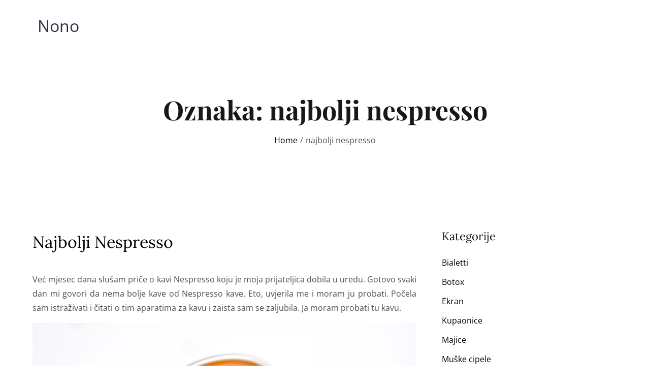

--- FILE ---
content_type: text/css; charset=UTF-8
request_url: https://www.nono.com.hr/wp-content/themes/lekhak/assets/css/sidr-dark.min.css?ver=6.8.3
body_size: 852
content:
.sidr {
    /* Default Settings */
    display: block;
    position: fixed;
    top: 0;
    height: 100%;
    z-index: 999999;
    width: 260px;
    overflow-x: hidden;
    overflow-y: auto
}
.sidr .sidr-inner {
    padding: 0 0 15px
}
.sidr .sidr-inner > p {
    margin-left: 15px;
    margin-right: 15px;
}
.sidr.sidr-right {
    left: auto;
    right: -260px;
}
.sidr.sidr-left {
    left: -260px;
    right: auto;
}
.sidr {
    /* Theme Settings */
    font-family: 'lucida grande', tahoma, verdana, arial, sans-serif;
    font-size: 15px;
    background: #333;
    color: #fff;
    -webkit-box-shadow: 0 0 5px 5px #222 inset;
            box-shadow: 0 0 5px 5px #222 inset
}
.sidr h1,
    .sidr h2,
    .sidr h3,
    .sidr h4,
    .sidr h5,
    .sidr h6 {
    font-size: 15px - 4;
    font-weight: normal;
    padding: 0 15px;
    margin: 0 0 5px;
    color: #fff;
    line-height: 24px;
    -webkit-box-shadow: 0 5px 5px 3px rgba(#000, .2);
            box-shadow: 0 5px 5px 3px rgba(#000, .2);
}
.sidr p {
    font-size: 15px - 2;
    margin: 0 0 12px
}
.sidr p a {
    color: rgba(#fff, .9);
}
.sidr > p {
    margin-left: 15px;
    margin-right: 15px;
}
.sidr ul {
    display: block;
    margin: 0 0 15px;
    padding: 0;
    border-top: 1px solid darken(#333, 10%);
    border-bottom: 1px solid lighten(#333, 10%)
}
.sidr ul li {
    display: block;
    margin: 0;
    line-height: 48px;
    border-top: 1px solid lighten(#333, 10%);
    border-bottom: 1px solid darken(#333, 10%)
}
.sidr ul li:hover,
            .sidr ul li.active,
            .sidr ul li.sidr-class-active {
    border-top: 0;
    line-height: 49px
}
.sidr ul li:hover > a,
                .sidr ul li:hover > span,
                .sidr ul li.active > a,
                .sidr ul li.active > span,
                .sidr ul li.sidr-class-active > a,
                .sidr ul li.sidr-class-active > span {
    -webkit-box-shadow: 0 0 15px 3px #222 inset;
            box-shadow: 0 0 15px 3px #222 inset;
}
.sidr ul li a,
            .sidr ul li span {
    padding: 0 15px;
    display: block;
    text-decoration: none;
    color: #fff;
}
.sidr ul li ul {
    border-bottom: 0;
    margin: 0
}
.sidr ul li ul li {
    line-height: 40px;
    font-size: 15px - 2
}
.sidr ul li ul li:last-child {
    border-bottom: 0;
}
.sidr ul li ul li:hover,
                    .sidr ul li ul li.active,
                    .sidr ul li ul li.sidr-class-active {
    border-top: 0;
    line-height: 41px
}
.sidr ul li ul li:hover > a,
                        .sidr ul li ul li:hover > span,
                        .sidr ul li ul li.active > a,
                        .sidr ul li ul li.active > span,
                        .sidr ul li ul li.sidr-class-active > a,
                        .sidr ul li ul li.sidr-class-active > span {
    -webkit-box-shadow: 0 0 15px 3px #222 inset;
            box-shadow: 0 0 15px 3px #222 inset;
}
.sidr ul li ul li a,
                    .sidr ul li ul li span {
    color: rgba(#fff, .8);
    padding-left: 30px;
}
.sidr form {
    margin: 0 15px;
}
.sidr label {
    font-size: 15px - 2;
}
.sidr input[type="text"],
    .sidr input[type="password"],
    .sidr input[type="date"],
    .sidr input[type="datetime"],
    .sidr input[type="email"],
    .sidr input[type="number"],
    .sidr input[type="search"],
    .sidr input[type="tel"],
    .sidr input[type="time"],
    .sidr input[type="url"],
    .sidr textarea,
    .sidr select {
    width: 100%;
    font-size: 15px - 2;
    padding: 5px;
    -webkit-box-sizing: border-box;
            box-sizing: border-box;
    margin: 0 0 10px;
    border-radius: 2px;
    border: 0;
    background: rgba(#000, .1);
    color: rgba(#fff, .6);
    display: block;
    clear: both;
}
.sidr input[type=checkbox] {
    width: auto;
    display: inline;
    clear: none;
}
.sidr input[type=button],
    .sidr input[type=submit] {
    color: #333;
    background: #fff
}
.sidr input[type=button]:hover, .sidr input[type=submit]:hover {
    background: rgba(#fff, .9);
}


--- FILE ---
content_type: text/css; charset=UTF-8
request_url: https://www.nono.com.hr/wp-content/themes/lekhak/style.css?ver=6.8.3
body_size: 18294
content:
/*
Theme Name: Lekhak
Theme URI: https://themepalace.com/downloads/lekhak
Author: Theme Palace
Author URI: https://themepalace.com
Description: Lekhak is one of the fastest, cleanest, easy to use and aesthetic responsive WordPress Blogging theme. The theme features different layouts with sidebar position and color selection which you can pick and choose with a mouse click, allowing you to customize your WordPress site you want. This theme perfects for blog, news and personal websites.
Fast loading and lightweight, Lekhak is well suited for high performance even during peak traffic scenarios. Moreover, it is fully responsive on all devices and runs smoothly on desktop computers, tablets and smart phones.This helps to put together modern and functional blogging sites with advanced features in a matter of minutes.
Version: 1.2.0
Requires at least: 4.7
Tested up to: 6.7
Requires PHP: 5.6
License: GNU General Public License v3 or later
License URI: http://www.gnu.org/licenses/gpl-3.0.html
Text Domain: lekhak
Tags: translation-ready, custom-background, theme-options, custom-menu, threaded-comments, featured-images, footer-widgets, editor-style, right-sidebar, full-width-template, two-columns, custom-colors, custom-logo, blog, portfolio, entertainment

This theme, like WordPress, is licensed under the GPL.
Use it to make something cool, have fun, and share what you've learned with others.

Lekhak is based on Underscores http://underscores.me/, (C) 2012-2016 Automattic, Inc.
Underscores is distributed under the terms of the GNU GPL v2 or later.

Normalizing styles have been helped along thanks to the fine work of
Nicolas Gallagher and Jonathan Neal http://necolas.github.com/normalize.css/
*/

/*--------------------------------------------------------------
>>> TABLE OF CONTENTS:
----------------------------------------------------------------
# Preloader
# Normalize
# Typography
# Elements
# Forms
# Navigation
	## Links
	## Menus
# Accessibility
# Alignments
# Clearings
# Widgets
# Content
	## Posts and pages
	## Comments
# Infinite scroll
# Layouts and Titles
# Media
	## Captions
	## Galleries
# Social Icons
# Breadcrumb List
# Homepage Sections
	## Featured Slider Section
	## Featured Posts Section
	## Popular Posts Section
	## Latest Posts Section
	## Frontpage Widget Area Section
	## Social Media Section
# Blog/Archive/Single
# Footer
# Color Options
# Font Family Options
# Responsive

--------------------------------------------------------------*/

/*--------------------------------------------------------------
# Preloader
--------------------------------------------------------------*/
#loader {
	overflow-x: hidden;
	overflow-y: hidden;
	vertical-align: middle;
	background-color: #fff;
	position:fixed;
	display: table;
	width: 100%;
	top:0;
	height: 100%;
	min-height: 100%;
    z-index: 1222222;
}

.loader-container {
	position: relative;
	display: table-cell;
	vertical-align: middle;
	z-index: 12;
	text-align:center;
	text-transform: uppercase;
}
.loader-container svg {
    width: 70px;
    height: 70px;
	animation: preloader 1.5s  infinite ease-in-out;
}
@keyframes preloader {
	100%{transform: rotate(180deg);}
}
#preloader {
	position:relative;
	margin:auto;
	width:100px;
}
#preloader span {
	display:block;
	bottom:0px;
	width: 9px;
	height: 5px;
	background:#fff;
	position:absolute;
	animation: defaultpreloader 1.5s  infinite ease-in-out;
}
#preloader span:nth-child(2) {
	left:11px;
	animation-delay: .2s;
}
#preloader span:nth-child(3) {
	left:22px;
	animation-delay: .4s;
}
#preloader span:nth-child(4) {
	left:33px;
	animation-delay: .6s;
}
#preloader span:nth-child(5) {
	left:44px;
	animation-delay: .8s;
}

@keyframes defaultpreloader {
    0% {height:5px;transform:translateY(0px);background: #000;}
    25% {height:30px;transform:translateY(15px);background: #000;}
    50% {height:5px;transform:translateY(0px);background: #000;}
    100% {height:5px;transform:translateY(0px);background: #000;}
}
.backtotop {
    background-color: #000;
    z-index: 30000;
    width: 40px;
    height: 40px;
    line-height: 36px;
    font-size: 18px;
    text-align: center;
    position: fixed;
    bottom: -100px;
    right: 25px;
    cursor: pointer;
    -webkit-transition: all .7s ease-in-out;
    -moz-transition: all .7s ease-in-out;
    -o-transition: all .7s ease-in-out;
    -ms-transition: all .7s ease-in-out;
    transition: all .7s ease-in-out;
    color: #fff;
}
.backtotop:hover {
	background-color: #2a2e43;
}
.backtotop svg {
    display: inline-block;
    vertical-align: middle;
    fill: #fff;
}

@-webkit-keyframes colorchange {
	0%   {border-color: #e30048;}
	25%  {border-color: #000;}
	50%  {border-color: #9acf0b;}
	75%  {border-color: #a93d7b;}
	100% {border-color: #f1ad02;}
}

@keyframes colorchange {
	0%   {border-color: #e30048;}
	25%  {border-color: #000;}
	50%  {border-color: #9acf0b;}
	75%  {border-color: #a93d7b;}
	100% {border-color: #f1ad02;}
}
/*--------------------------------------------------------------
# Normalize
--------------------------------------------------------------*/
html {
	font-family: sans-serif;
	-webkit-text-size-adjust: 100%;
	-ms-text-size-adjust:     100%;
}

body {
	margin: 0;
	font-family: 'Open Sans', sans-serif;
	font-weight: 400;
}

#page {
    max-width: 1920px;
    margin: 0 auto;
    box-shadow: 0 0 15px #aaa;
}
.boxed-layout,
.frame-layout {
    background-image: url('assets/uploads/pattern.png');
}

.boxed-layout #page,
.frame-layout #page {
    background-color: #fff;
}

#content {
    position: relative;
}

article,
aside,
details,
figcaption,
figure,
footer,
header,
main,
menu,
nav,
section,
summary {
	display: block;
}

audio,
canvas,
progress,
video {
	display: inline-block;
	vertical-align: baseline;
}

audio:not([controls]) {
	display: none;
	height: 0;
}

[hidden],
template {
	display: none;
}

a {
	background-color: transparent;
}

a:active,
a:hover {
	outline: 0;
}

abbr[title] {
	border-bottom: 1px dotted;
}

b,
strong {
	font-weight: bold;
}

dfn {
	font-style: italic;
}

h1 {
	font-size: 52px;
}

h2 {
	font-size: 42px;
}

h3 {
	font-size: 26px;
}

h4 {
	font-size: 20px;
}

h5 {
	font-size: 18px;
}

h6 {
	font-size: 14px;
}

h1,
h2,
h3,
h4,
h5,
h6 {
	clear: both;
	color: #181818;
	margin: 16px 0;
	line-height: 1.4;
	font-weight: 400;
    font-family: 'Lora', serif;
}

h1 {
	margin: 0 0 16px;
}

mark {
	background: #ff0;
	color: #2a2e43;
}

small {
	font-size: 80%;
}

sub,
sup {
	font-size: 75%;
	line-height: 0;
	position: relative;
	vertical-align: baseline;
}

sup {
	top: -0.5em;
}

sub {
	bottom: -0.25em;
}

img {
	border: 0;
}

figure {
	margin: 1em 40px;
}

hr {
	box-sizing: content-box;
	height: 0;
}

pre {
	overflow: auto;
}

code,
kbd,
pre,
samp {
	font-family: monospace, monospace;
	font-size: 1em;
}

button,
input,
optgroup,
select,
textarea {
	color: inherit;
	font: inherit;
	margin: 0;
}

button {
	overflow: visible;
}

button,
select {
	text-transform: none;
}

button,
html input[type="button"],
input[type="reset"],
input[type="submit"] {
	-webkit-appearance: button;
	cursor: pointer;
}

button[disabled],
html input[disabled] {
	cursor: default;
}

button::-moz-focus-inner,
input::-moz-focus-inner {
	border: 0;
	padding: 0;
}

input {
	line-height: normal;
}

input[type="checkbox"],
input[type="radio"] {
	box-sizing: border-box;
	padding: 0;
}

input[type="number"]::-webkit-inner-spin-button,
input[type="number"]::-webkit-outer-spin-button {
	height: auto;
}

input[type="search"]::-webkit-search-cancel-button,
input[type="search"]::-webkit-search-decoration {
	-webkit-appearance: none;
}

fieldset {
	border: 1px solid #c0c0c0;
	margin: 0 2px;
	padding: 0.35em 0.625em 0.75em;
}

legend {
	border: 0;
	padding: 0;
}

textarea {
	overflow: auto;
}

optgroup {
	font-weight: bold;
}

table {
	border-collapse: collapse;
	border-spacing: 0;
}
tbody {
    text-align: left;
}
tr {
    border: 1px solid #e4e4e4;
}
td,
th {
	padding: 10px 14px;
    font-weight: 400;
}

th {
	color: #2a2e43;
}

td#next {
    text-align: right;
}
/*--------------------------------------------------------------
# Typography
--------------------------------------------------------------*/
body,
button,
input,
select,
textarea {
	color: rgba(0, 0, 0, 0.70);
	font-size: 16px;
	font-size: 1rem;
	line-height: 28px;
    word-wrap: break-word;
}
p {
	margin: 0 0 1em;
}
p:last-child {
	margin-bottom: 0;
}
dfn,
cite,
em,
i {
	font-style: italic;
}

blockquote {
	margin: 0 1.5em;
}

address {
	margin: 0 0 1.5em;
}

pre {
	background: #eee;
	font-family: "Courier 10 Pitch", Courier, monospace;
	font-size: 15px;
	font-size: 0.9375rem;
	line-height: 1.6;
	margin-bottom: 1.6em;
	max-width: 100%;
	overflow: auto;
	padding: 1.6em;
}

code,
kbd,
tt,
var {
	font-family: Monaco, Consolas, "Andale Mono", "DejaVu Sans Mono", monospace;
	font-size: 15px;
	font-size: 0.9375rem;
}

abbr,
acronym {
	border-bottom: 1px dotted #666;
	cursor: help;
}

mark,
ins {
	background: #fff9c0;
	text-decoration: none;
}

big {
	font-size: 125%;
}

/*--------------------------------------------------------------
# Elements
--------------------------------------------------------------*/
html {
	box-sizing: border-box;
}

*,
*:before,
*:after { /* Inherit box-sizing to make it easier to change the property for components that leverage other behavior; see http://css-tricks.com/inheriting-box-sizing-probably-slightly-better-best-practice/ */
	box-sizing: inherit;
}

body {
	background: #fff; /* Fallback for when there is no custom background color defined. */
    overflow-x: hidden;
}

blockquote {
    padding: 0 15px;
    font-size: 18px;
    line-height: 35px;
    font-weight: 300;
    position: relative;
    margin: 0 0 21px;
}
blockquote.alignright {
    padding-right: 0;
    margin-bottom: 14px;
}

hr {
	background-color: #ccc;
	border: 0;
	height: 1px;
	margin-bottom: 1.5em;
}

ul,
ol {
	margin: 0 0 21px;
    padding-left: 1.5em;
}

ul {
	list-style: disc;
}

ol {
	list-style: decimal;
}

li > ul,
li > ol {
	margin-bottom: 0;
	margin-left: 0.5em;
}

dt {
	font-weight: bold;
    margin-bottom: 1em;
}

dd {
	margin: 0 1.5em 1.5em;
}

img {
	height: auto; /* Make sure images are scaled correctly. */
	max-width: 100%; /* Adhere to container width. */
	vertical-align: middle;
}

figure {
	margin: 0; /* Extra wide images within figure tags don't overflow the content area. */
}

table {
	margin: 0 0 1.5em;
	width: 100%;
    display: inline-block;
}

/*--------------------------------------------------------------
# Forms
--------------------------------------------------------------*/
button,
input[type="button"],
input[type="reset"],
input[type="submit"] {
	border: 1px solid;
	border-color: #ccc #ccc #bbb;
	border-radius: 3px;
	background: #e6e6e6;
	color: rgba(0, 0, 0, .8);
	font-size: 12px;
	font-size: 0.75rem;
	line-height: 1;
	padding: .6em 1em .4em;
}

button:hover,
input[type="button"]:hover,
input[type="reset"]:hover,
input[type="submit"]:hover {
	border-color: #ccc #bbb #aaa;
}

button:focus,
input[type="button"]:focus,
input[type="reset"]:focus,
input[type="submit"]:focus,
button:active,
input[type="button"]:active,
input[type="reset"]:active,
input[type="submit"]:active {
	border-color: #aaa #bbb #bbb;
}

input[type="text"],
input[type="email"],
input[type="url"],
input[type="password"],
input[type="search"],
input[type="number"],
input[type="tel"],
input[type="range"],
input[type="date"],
input[type="month"],
input[type="week"],
input[type="time"],
input[type="datetime"],
input[type="datetime-local"],
input[type="color"],
textarea {
	color: #666;
	border: 1px solid #ccc;
	border-radius: 0;
	padding: 3px;
}

select {
	border: 1px solid #ccc;
}

input[type="text"]:focus,
input[type="email"]:focus,
input[type="url"]:focus,
input[type="password"]:focus,
input[type="search"]:focus,
input[type="number"]:focus,
input[type="tel"]:focus,
input[type="range"]:focus,
input[type="date"]:focus,
input[type="month"]:focus,
input[type="week"]:focus,
input[type="time"]:focus,
input[type="datetime"]:focus,
input[type="datetime-local"]:focus,
input[type="color"]:focus,
textarea:focus {
	color: #111;
}

textarea {
	width: 100%;
    border: 1px solid #e5e5e5;
    border-radius: 0;
    padding: 15px;
}
#respond input,
.wpcf7 input {
    width: 100%;
    border: 1px solid #e5e5e5;
    border-radius: 0;
    height: 50px;
    padding: 0 15px;
}
.wpcf7 textarea {
    height: 150px;
}
#respond input {
	border: none;
    min-height: 50px;
}
#respond .comment-subscription-form input {
    height: 25px;
    float: left;
    vertical-align: middle;
    margin-right: 10px;
}
input#wp-comment-cookies-consent {
    height: 15px;
    width: 15px;
    margin-right: 10px;
    vertical-align: middle;
}
#respond textarea {
    height: 200px;
    padding: 10px 15px;
    border: none;
    background-color: #f5f5f5;
}
#respond input[type="text"],
#respond input[type="email"],
#respond input[type="url"] {
    background-color: #f5f5f5;
}
#respond input[type="submit"] {
    padding: 9px 30px;
    font-size: 14px;
    font-weight: 400;
    line-height: 30px;
    border: 1px solid;
    display: inline-block;
    margin-top: 23px;
    text-transform: capitalize;
    position: relative;
    text-align: center;
    border-color: #000;
    color: #000;
    background-color: transparent;
    text-transform: uppercase;
    width: 100%;
    -webkit-transition: all 0.3s ease-in-out;
    -moz-transition: all 0.3s ease-in-out;
    -ms-transition: all 0.3s ease-in-out;
    -o-transition: all 0.3s ease-in-out;
    transition: all 0.3s ease-in-out;
}
#respond input[type="submit"]:hover,
#respond input[type="submit"]:focus {
    background-color: #000;
    border-color: #000;
    color: #fff;
}
#respond .comment-form-cookies-consent input[type="checkbox"], 
.comment-form-cookies-consent input[type="checkbox"] {
	width: auto;
	float: left;
	height: auto;
	min-height: auto;
	margin-right: 15px;
}
#respond .comment-subscription-form input[type="checkbox"] {
	height: auto;
    min-height: auto;
    margin: 7px 12px 7px 0;
}
#respond .comment-form-cookies-consent label, 
.comment-form-cookies-consent label {
	display: table;
	margin: 0;
	line-height: 1;
}
p.form-submit {
    clear: both;
    display: inline-block;
    position: relative;
}
.comment-notes {
    margin-top: 0;
    margin-bottom: 20px;
}
#respond label {
    color: #273238;
    margin-bottom: 5px;
    display: inline-block;
}
#commentform p {    
    margin-bottom: 21px;
}
#front-page-widgets #subscribe-email input {
    width: 100%;
}
#commentform p.comment-form-comment {
    margin-bottom: 0;
}
#commentform p.form-submit {
	margin: 0;
    width: 100%;
    margin-bottom: 50px;
}
#comments {
    margin: 60px 0 0;
}
#respond {
    margin-top: 30px;
}
/*--------------------------------------------------------------
# Navigation
--------------------------------------------------------------*/
/*--------------------------------------------------------------
## Links
--------------------------------------------------------------*/
a {
	color: #000;
	text-decoration: underline;
}

a:hover,
a:focus,
a:active {
	color: #666;
}

a:focus {
	outline: thin dotted;
}

/*--------------------------------------------------------------
## Menus
--------------------------------------------------------------*/
#masthead {
    position: relative;
    width: 100%;
    z-index: 3000;
    background-color: #fff;
    -webkit-transition: all 0.3s ease-in-out;
    -moz-transition: all 0.3s ease-in-out;
    -ms-transition: all 0.3s ease-in-out;
    -o-transition: all 0.3s ease-in-out;
    transition: all 0.3s ease-in-out;
}
.menu-sticky #masthead {
	position: -webkit-sticky;
	position: sticky;
	top: 0;
}
#masthead .wrapper {
	position: relative;
}
.menu-sticky #masthead .wrapper {
    border-bottom: none;
}
.site-branding {
    float: left;
    padding: 15px 0;
    display: flex;
    align-items: center;
    min-height: 100px;
    -webkit-transition: all 0.3s ease-in-out;
    -moz-transition: all 0.3s ease-in-out;
    -ms-transition: all 0.3s ease-in-out;
    -o-transition: all 0.3s ease-in-out;
    transition: all 0.3s ease-in-out;
}
.site-title {
    font-size: 32px;
    margin: 0;
    line-height: 1.3;
}
.site-title a {
    color: #2a2e43;
    text-decoration: none;
}
.site-title a:hover,
.site-title a:focus {
	color: #000;
}
.site-description {
    margin: 0;
    line-height: 1.5;
}
.site-logo img {
    max-height: 65px;
    width: auto;
    margin-right: 15px;
}
.main-navigation {
	display: block;
    position: relative;
    float: right;
}
#sidr-left-top {
   right: -260px;
}
#sidr-right-top {
   left: -260px;
}
.main-navigation ul.nav-menu li.current-menu-item > a,
.main-navigation ul.nav-menu li:hover > a,
.main-navigation ul.nav-menu li:focus > a {
    color: #000;
}
.main-navigation ul.nav-menu li:hover > svg,
.main-navigation ul.nav-menu li:focus > svg,
.main-navigation li.menu-item-has-children:hover > a > svg,
.main-navigation li.menu-item-has-children > a:hover > svg,
.main-navigation li.menu-item-has-children > a:focus > svg,
.main-navigation ul.nav-menu > li.current-menu-item > a > svg {
    fill: #000;
}
.main-navigation ul ul {
    background-color: #fff;
    text-align: left;
    padding: 0;
}
.main-navigation ul.sub-menu li a {
    padding: 8px 15px;
    border-bottom: 1px solid rgba(0, 0, 0, 0.06);
}
.main-navigation ul.sub-menu a:after {
	float: right;
}
.main-navigation ul {
	display: none;
	list-style: none;
	margin: 0;
	padding-left: 0;
}

.main-navigation li {
	position: relative;
}

.main-navigation ul.nav-menu > li > a {
    padding: 36px 10px;
}
.main-navigation form.search-form input {
    background-color: #2a2e43;
    border-color: #2a2e43;
    color: #2a2e43;
    font-weight: 400;
}
.main-navigation ul.nav-menu > li > a.search:hover svg.icon-search,
.main-navigation ul.nav-menu > li > a.search:focus svg.icon-search,
.main-navigation li.search-menu a:hover svg,
.main-navigation li.search-menu a:focus svg,
.main-navigation li.search-menu a.search-active svg {
	fill: #000;
}
.main-navigation a:hover,
.main-navigation a:focus,
.main-navigation ul.nav-menu > li > a:hover,
.main-navigation ul.nav-menu > li > a:focus,
.main-navigation ul.nav-menu > .focus > a  {
    color: #000;
}
.main-navigation ul.nav-menu {
    margin-right: -15px;
}
.main-navigation a {
	display: block;
    text-decoration: none;
    color: #181818;
    -webkit-transition: all 0.3s ease-in-out;
    -moz-transition: all 0.3s ease-in-out;
    -ms-transition: all 0.3s ease-in-out;
    -o-transition: all 0.3s ease-in-out;
    transition: all 0.3s ease-in-out;
}
.main-navigation ul ul {
	float: left;
	position: absolute;
	top: 100%;
	left: -999em;
	z-index: 99999;
}
.main-navigation ul ul ul {
	left: -999em;
	top: 0;
}
.main-navigation ul ul a {
	width: 225px;
}
.main-navigation .current_page_item > a,
.main-navigation .current-menu-item > a,
.main-navigation .current_page_ancestor > a,
.main-navigation .current-menu-ancestor > a {
	color: #2a2e43;
}
form.search-form {
    width: 100%;
    max-width: 100%;
    position: relative;
}
.main-navigation form.search-form {
    min-width: 320px;
}
input.search-field {
    height: 45px;
    border-radius: 0;
    padding: 0 50px 0 15px;
    width: 100%;
}
.menu-toggle svg.icon-close {
    display: none;
}
svg {
    width: 16px;
    height: 16px;
    display: inline-block;
    vertical-align: middle;
}
svg.icon-search,
svg.icon-close {
    width: 15px;
    height: 15px;
    fill: #2a2e43;
}
.search-menu svg.icon-close {
    display: none;
}
.main-navigation svg.icon-down {
    width: 12px;
    height: 12px;
    margin-left: 5px;
    fill: #2a2e43;
}
.main-navigation .sub-menu svg {
    width: 12px;
    height: 12px;
    position: absolute;
    right: 15px;
    top: 50%;
    -webkit-transform: translateY(-50%) rotate(-180deg);
    -moz-transform: translateY(-50%) rotate(-180deg);
    -ms-transform: translateY(-50%) rotate(-180deg);
    -o-transform: translateY(-50%) rotate(-180deg);
    transform: translateY(-50%) rotate(-180deg);
}
button.dropdown-toggle {
    display: none;
}
.sidr-inner svg {
    display: none !important;
}
.sidr .sidr-inner {
    padding: 0;
}
#sidr-left-top button.sidr-class-dropdown-toggle,
#sidr-left-top svg,
.sidr ul li span.sidr-class-screen-reader-text,
span.sidr-class-primary-menu-label,
span.sidr-class-secondary-menu-label {
    display: none;
}
.menu-toggle {
    font-size: 16px;
    margin: auto;
    display: block;
    width: 64px;
    border: none;
    height: 50px;
    position: absolute;
    top: 50%;
    right: -10px;
    z-index: 3000;
    text-align: center;
    float: right;
    -webkit-transform: translateY(-50%);
    -moz-transform: translateY(-50%);
    -ms-transform: translateY(-50%);
    -o-transform: translateY(-50%);
    transform: translateY(-50%);
    -webkit-transition: all 0.3s ease-in-out;
    -moz-transition: all 0.3s ease-in-out;
    -ms-transition: all 0.3s ease-in-out;
    -o-transition: all 0.3s ease-in-out;
    transition: all 0.3s ease-in-out;
}
#sidr-right-top-button {
    right: auto;
    left: 0;
}
.sidr input.sidr-class-search-field {
    padding: 10px 15px;
    background-color: transparent;
    border: 1px solid rgba(255, 255, 255, 0.20);
    color: #fff;
}
button.sidr-class-search-submit {
    display: none;
}
.primary-menu-label,
.secondary-menu-label {
    color: #000;
    padding: 11px 0;
    position: absolute;
    left: auto;
    font-size: 14px;
    right: 100%;
    min-width: 200px;
    text-align: right;
}
.menu-open .menu-toggle {
    padding-top: 10px;
}
svg.icon-menu {
    width: 30px;
    height: 30px;
}
.menu-toggle svg.icon-menu,
.menu-toggle svg.icon-close {
	fill: #333;
	margin-top: 10px;
}
.menu-toggle svg.icon-close {
	width: 20px;
	height: 20px;
	margin: 15px auto 0;
}
.menu-toggle.active svg.icon-menu {
    display: none;
}
.menu-toggle.active svg.icon-close {
    display: block;
}
.main-navigation .dropdown-toggle.active > svg {
    -webkit-transform: rotate(180deg);
    -moz-transform: rotate(180deg);
    -ms-transform: rotate(180deg);
    -o-transform: rotate(180deg);
    transform: rotate(180deg);
    -webkit-transform-origin: 50% 50%;
    -moz-transform-origin: 50% 50%;
    -ms-transform-origin: 50% 50%;
    -o-transform-origin: 50% 50%;
    transform-origin: 50% 50%;
}
.menu-overlay {
    -webkit-transition: 0.5s ease-in-out;
    -moz-transition: 0.5s ease-in-out;
    -ms-transition: 0.5s ease-in-out;
    -o-transition: 0.5s ease-in-out;
    transition: 0.5s ease-in-out;
}
.menu-overlay.active {
    background-color: #000;
    position: absolute;
    left: 0;
    top: 0;
    width: 100%;
    height: 100%;
    opacity: 0.8;
    z-index: 3;
}
.site-main .comment-navigation,
.site-main .posts-navigation,
.site-main .post-navigation {
	margin: 50px 0 0;
	overflow: hidden;
}

.comment-navigation .nav-previous,
.posts-navigation .nav-previous,
.post-navigation .nav-previous {
	float: left;
	width: 50%;
	position: relative;
}

.comment-navigation .nav-next,
.posts-navigation .nav-next,
.post-navigation .nav-next {
	float: right;
	text-align: right;
	width: 50%;
	position: relative;
}
.post-navigation a, 
.posts-navigation a {
    font-weight: 400;
    color: #000;
    display: block;
}
.post-navigation a:hover, 
.posts-navigation a:hover,
.post-navigation a:focus, 
.posts-navigation a:focus {
	color: #2a2e43;
}
.post-navigation, 
.posts-navigation {
    padding: 0;
    position: relative;
    clear: both;
    margin-top: 60px;
}
.pagination .page-numbers,
.pagination .page-numbers.dots:hover,
.pagination .page-numbers.dots:focus,
.pagination .page-numbers.prev,
.pagination .page-numbers.next {
    text-align: center;
    line-height: 30px;
    width: 30px;
    height: 30px;
    display: inline-block;
    margin-right: 7px;
    margin-bottom: 7px;
    color: #82868b;
    border: 1px solid #e5e5e5;
}
.pagination .page-numbers.current,
.pagination .page-numbers:hover,
.pagination .page-numbers:focus {
    color: #000;
    border-color: #000;
}
.pagination .prev.page-numbers img {
    -webkit-transform: rotate(-180deg);
    -moz-transform: rotate(-180deg);
    -ms-transform: rotate(-180deg);
    -o-transform: rotate(-180deg);
    transform: rotate(-180deg);
}
.pagination img {
	opacity: 0.4;
    -webkit-filter: grayscale(100%);
    filter: grayscale(100%);
}
.pagination a:hover img,
.pagination a:focus img {
	opacity: 1;
	-webkit-filter: grayscale(0);
    filter: grayscale(0);
}
.nav-previous span {
    padding-left: 20px;
    float: left;
    text-align: left;
}
.nav-next span {
    padding-right: 20px;
    float: right;
    text-align: right;
}
.navigation .nav-previous svg {
    -webkit-transform: rotate(-180deg);
    -moz-transform: rotate(-180deg);
    -ms-transform: rotate(-180deg);
    -o-transform: rotate(-180deg);
    transform: rotate(-180deg);
    position: absolute;
    top: 17px;
    left: 15px;
}
.navigation .nav-next svg {
    position: absolute;
    top: 17px;
    right: 15px;
}
.post-navigation span,
.posts-navigation span {
    display: table;
    text-transform: uppercase;
    font-family: 'Lora', serif;
}
.navigation.post-navigation a,
.navigation.posts-navigation a {
	font-size: 18px;
	color: #000;
	background-color: rgba(0, 0, 0, 0.05);
    display: inline-block;
    padding: 12px 25px;
}
.navigation.post-navigation .nav-previous a,
.navigation.posts-navigation .nav-previous a {
	padding-left: 40px;
}
.navigation.post-navigation .nav-next a,
.navigation.posts-navigation .nav-next a {
	padding-right: 40px;
}
.navigation.post-navigation a:hover,
.navigation.posts-navigation a:hover,
.navigation.post-navigation a:focus,
.navigation.posts-navigation a:focus {
	background-color: #000;
	color: #fff;
}
.navigation.post-navigation a:hover svg,
.navigation.posts-navigation a:hover svg,
.navigation.post-navigation a:focus svg,
.navigation.posts-navigation a:focus svg {
	fill: #fff;
}
/*--------------------------------------------------------------
# Secondary Menu
--------------------------------------------------------------*/
#secondary-navigation {
    float: none;
    width: 100%;
    padding: 25px 0;
    background-color: #181818;
    position: relative;
}
#secondary-navigation.main-navigation a {
	color: rgba(255, 255, 255, 0.50);
}
#secondary-navigation.main-navigation ul.nav-menu > li > a {
    padding: 10px 22px;
}
#secondary-navigation.main-navigation .current_page_item > a, 
#secondary-navigation.main-navigation .current-menu-item > a, 
#secondary-navigation.main-navigation .current_page_ancestor > a, 
#secondary-navigation.main-navigation .current-menu-ancestor > a,
#secondary-navigation.main-navigation ul.nav-menu li.current-menu-item > a, 
#secondary-navigation.main-navigation ul.nav-menu li:hover > a, 
#secondary-navigation.main-navigation ul.nav-menu li:focus > a {
	color: #fff;
}
#secondary-navigation.main-navigation ul.nav-menu li:hover > svg, 
#secondary-navigation.main-navigation ul.nav-menu li:focus > svg, 
#secondary-navigation.main-navigation li.menu-item-has-children:hover > a > svg, 
#secondary-navigation.main-navigation li.menu-item-has-children > a:hover > svg, 
#secondary-navigation.main-navigation li.menu-item-has-children > a:focus > svg, 
#secondary-navigation.main-navigation ul.nav-menu > li.current-menu-item > a > svg {
	fill: #fff;
}
#secondary-navigation.main-navigation ul ul a {
	color: #181818;
}
#secondary-navigation.main-navigation ul.nav-menu > li.menu-item-has-children:hover > a:after {
	border-bottom-color: #fff;
}
#secondary-navigation.main-navigation ul.nav-menu > li > a > svg.icon-down {
	fill: rgba(255, 255, 255, 0.50);
}
#secondary-navigation.main-navigation ul.nav-menu > li:hover > a > svg.icon-down {
	fill: #fff;
}
#secondary-navigation.main-navigation ul ul svg.icon-down {
    fill: #181818;
    top: 18px;
    -webkit-transform: rotate(90deg);
    -moz-transform: rotate(90deg);
    -ms-transform: rotate(90deg);
    -o-transform: rotate(90deg);
    transform: rotate(90deg);
}
/*--------------------------------------------------------------
# Accessibility
--------------------------------------------------------------*/
/* Text meant only for screen readers. */
.screen-reader-text {
	clip: rect(1px, 1px, 1px, 1px);
	position: absolute !important;
	height: 1px;
	width: 1px;
	overflow: hidden;
	word-wrap: normal !important; /* Many screen reader and browser combinations announce broken words as they would appear visually. */
}

.screen-reader-text:focus {
	background-color: #f1f1f1;
	border-radius: 3px;
	box-shadow: 0 0 2px 2px rgba(0, 0, 0, 0.6);
	clip: auto !important;
	color: #21759b;
	display: block;
	font-size: 14px;
	font-size: 0.875rem;
	font-weight: bold;
	height: auto;
	left: 5px;
	line-height: normal;
	padding: 15px 23px 14px;
	text-decoration: none;
	top: 5px;
	width: auto;
	z-index: 100000; /* Above WP toolbar. */
}

/* Do not show the outline on the skip link target. */
#content[tabindex="-1"]:focus {
	outline: 0;
}

/*--------------------------------------------------------------
# Alignments
--------------------------------------------------------------*/
.alignleft {
	display: inline;
	float: left;
	margin-right: 1.5em;
}

.alignright {
	display: inline;
	float: right;
	margin-left: 1.5em;
}

.aligncenter {
	clear: both;
	display: block;
	margin-left: auto;
	margin-right: auto;
}

/*--------------------------------------------------------------
# Clearings
--------------------------------------------------------------*/
.clear:before,
.clear:after,
.entry-content:before,
.entry-content:after,
.comment-content:before,
.comment-content:after,
.site-header:before,
.site-header:after,
.site-content:before,
.site-content:after,
.site-footer:before,
.site-footer:after,
.footer-widgets-area:before,
.footer-widgets-area:after,
.wrapper:before,
.wrapper:after {
	content: "";
	display: table;
	table-layout: fixed;
}

.clear:after,
.entry-content:after,
.comment-content:after,
.site-header:after,
.site-content:after,
.site-footer:after,
.footer-widgets-area:before,
.footer-widgets-area:after,
.wrapper:before,
.wrapper:after {
	clear: both;
}

/*--------------------------------------------------------------
# Widgets
--------------------------------------------------------------*/
.widget {
	margin: 0 0 1.3em;
}
.widget:last-child {
    margin-bottom: 0;
}

#colophon .widget {
	margin: 0 0 40px;
}

#colophon .widget.widget_text {
	margin-bottom: 20px;
}

#colophon .widget:last-child {
    margin-bottom: 0;
}

#secondary .widget {
    margin-bottom: 43px;
}
#secondary .widget:before,
#secondary .widget:after {
    display: table;
    content: "";
    clear: both;
}
#colophon .post-details {
    display: table;
}

#secondary .widget:last-child {
    margin-bottom: 0;
}
#secondary .widget.tp-instagram ul li.hentry,
.widget.tp-instagram ul li.hentry {
	margin-bottom: 0px;
    padding: 5px;
}

/* Make sure select elements fit in widgets. */
.widget select {
	max-width: 100%;
    background-color: #f6f6f6;
    padding: 10px;
    border: none;
    width: 100%;
    max-width: 300px;
}
.widget select:focus {
    outline: thin dotted;
}
.widget input {
    min-height: 49px;
    border-radius: 0;
    padding: 0 15px;
    border: none;
    background-color: #f4f4f4;
}
.search .widget form.search-form {
    max-width: 365px;
}

form.search-form button.search-submit {
    height: 45px;
    line-height: 30px;
    position: absolute;
    right: 0;
    top: 0;
    background-color: transparent;
    border: none;
    width: 45px;
    border-radius: 0;
}
.widget_search form.search-form button.search-submit {
    width: 50px;
    color: #fff;
    line-height: 35px;
}
.widget_search form.search-form button.search-submit svg {
	fill: #b9b9b9;
	width: 16px;
    height: 16px;
}
.widget_search form.search-form button.search-submit:hover svg,
.widget_search form.search-form button.search-submit:focus svg {
	fill: #000;
}
.widget_search form.search-form input {
	border: none;
}
.widget_search form.search-form input {
    padding: 0 40px 0 15px;
    height: 50px;
    background-color: #f4f4f4;
}
form.search-form {
    position: relative;
}

form.search-form input {
    width: 100%;
    padding: 0 40px 0 15px;
    font-weight: 300;
}

#wp-calendar tbody td {
    text-align: center;
}

#wp-calendar caption {
    margin-bottom: 15px;
    text-align: left;
}

.widget-title {
    font-size: 22px;
    margin: 0 0 35px;
}

/*.widget li:not(:last-child) {
    margin-bottom: 20px;
}*/
.widget ul li {
    margin-bottom: 10px;
}
.widget ul li .sub-menu li {
    margin-bottom: 5px;
}
#secondary .widget ul li .sub-menu,
#colophon .widget ul li .sub-menu {
    margin-left: 20px;
}
.widget_instagram ul {
    list-style: none;
    margin: -5px;
    padding: 0;
}
.widget.widget_instagram li {
	margin: 0;
	padding: 5px;
}
.widget_instagram .col-1 li {
	width: 100%;
	float: none;
}
.widget_instagram .col-2 li {
	width: 50%;
	float: left;
}
.widget_instagram .col-3 li {
	width: 33.33%;
	float: left;
}
.widget_instagram .col-4 li {
	width: 25%;
	float: left;
}
.widget_instagram .col-5 li {
	width: 20%;
	float: left;
}
.widget_instagram li img {
	width: 100%;
}
.widget_instagram .col-2 li:nth-child(2n+1) {
	clear: left;
}
.widget_instagram .col-3 li:nth-child(3n+1) {
	clear: left;
}
.widget_instagram .col-4 li:nth-child(4n+1) {
	clear: left;
}
.widget_instagram .col-5 li:nth-child(5n+1) {
	clear: left;
}
.widget.widget_archive li {
	text-align: right;
}
.widget.widget_archive li a {
	float: left;
}
#secondary .widget ul li a:hover,
#secondary .widget ul li a:focus {
    text-decoration: underline;
}
.right-sidebar #secondary, 
.left-sidebar #secondary {
	margin-top: 50px;
}
#secondary {
    position: relative;
    overflow: hidden;
}
#secondary .widget_search form.search-form input {
	background-color: #f4f4f4;
}
#secondary .widget-title,
#secondary .widgettitle,
#secondary .widget.widget_block h1,
#secondary .widget.widget_block h2,
#secondary .widget.widget_block h3,
#secondary .widget.widget_block h4 {
	font-size: 22px;
    margin-bottom: 23px;
    position: relative;
}
input[type="submit"] {
    padding: 9px 30px;
    font-size: 14px;
    font-weight: 400;
    line-height: 30px;
    border: 1px solid;
    display: inline-block;
    margin-top: 23px;
    text-transform: capitalize;
    position: relative;
    text-align: center;
    border-color: #000;
    color: #000;
    width: auto;
    background-color: transparent;
    text-transform: uppercase;
    -webkit-transition: all 0.3s ease-in-out;
    -moz-transition: all 0.3s ease-in-out;
    -ms-transition: all 0.3s ease-in-out;
    -o-transition: all 0.3s ease-in-out;
    transition: all 0.3s ease-in-out;
}
input[type="submit"]:hover,
input[type="submit"]:focus {
	background-color: #000;
    border-color: #000;
    color: #fff;
}
.widget_popular_post ul,
.widget_latest_post ul {
    padding: 0;
    margin: 0;
    list-style: none;
    clear: both;
    display: table;
}
.widget.widget_popular_posts ul li,
.widget.widget_latest_posts ul li {
    clear: both;
    margin-bottom: 20px;
    display: inline-block;
    width: 100%;
}
.widget.widget_popular_posts ul li:last-child,
.widget.widget_latest_posts ul li:last-child {
	margin-bottom: 0;
	padding-bottom: 0;
	border-bottom: none;
}
.widget_popular_post h3,
.widget_latest_post h3 {
    display: table-row;
    margin: 0;
    font-size: 16px;
    line-height: 1.5;
}
.widget_popular_post .entry-meta {
    margin-top: 10px;
}
.widget_popular_posts time,
.widget_latest_posts time {
    margin-top: 8px;
    display: inline-block;
}
.widget_popular_post h3 a,
.widget_latest_post h3 a,
.widget_popular_post a time,
.widget_popular_post time,
.widget_latest_post a time,
.widget_latest_post time {
    color: #2a2e43;
}
.widget_popular_post h3 a:hover,
.widget_popular_post h3 a:focus,
.widget_popular_post a:hover time,
.widget_popular_post a:focus time,
.widget_latest_post h3 a:hover,
.widget_latest_post h3 a:focus,
.widget_latest_post a:hover time,
.widget_latest_post a:focus time {
	color: #000;
}
.widget_popular_posts img,
.widget_latest_posts img {
    width: 116px;
    height: 95px;
    object-fit: cover;
    margin-right: 20px;
    float: left;
}
.widget_popular_posts .post-title,
.widget_latest_posts .post-title {
    font-size: 16px;
    line-height: 1.5;
     display: table-row; 
    letter-spacing: 0.01em;
    font-weight: 600;
}
.textwidget img,
.aboutwidget img {
    margin-bottom: 12px;
}
.widget.widget_text .btn {
	margin-top: 20px;
}
.widget_featured_courses .image-wrapper img,
.widget_popular_courses .image-wrapper img {
    width: 80px;
    height: 80px;
    object-fit: cover;
    margin-right: 20px;
    border-radius: 5px;
    float: left;
}
.widget_featured_courses .course-wrapper,
.widget_popular_courses .course-wrapper {
    display: table;
}
.widget_featured_courses .course-wrapper h5,
.widget_popular_courses .course-wrapper h5 {
	margin: 0 0 4px;
    font-size: 18px;
}
.widget_featured_courses .course-wrapper h5 a,
.widget_popular_courses .course-wrapper h5 a {
	color: #72757a;
}
.widget_featured_courses .course-wrapper h5 a:hover,
.widget_featured_courses .course-wrapper h5 a:focus,
.widget_featured_courses .tp-course-price,
.widget_popular_courses .course-wrapper h5 a:hover,
.widget_popular_courses .course-wrapper h5 a:focus,
.widget_popular_courses .tp-course-price {
	color: #000;
}
.widget_featured_courses .tp-course-price-label,
.widget_popular_courses .tp-course-price-label {
	display: none;
}
.widget_featured_courses .tp-course-price,
.widget_popular_courses .tp-course-price {
	font-size: 18px;
}
.widget_featured_courses ul li,
.widget_popular_courses ul li {
    clear: both;
    display: table;
    width: 100%;
}
#secondary .jetpack_subscription_widget input[type="email"] {
    height: 50px;
    min-height: auto;
    background-color: #fff;
    border-color: #fff;
    padding: 15px 18px;
}
.site-footer .jetpack_subscription_widget #subscribe-submit:after {
	border-bottom-color: #fff;
}
#secondary .jetpack_subscription_widget input[type="submit"]:hover,
#secondary .jetpack_subscription_widget input[type="submit"]:focus {
	background-color: #000;
}
#secondary p#subscribe-email {
    margin-top: 0;
}
#secondary ul {
    margin: 0;
    padding: 0;
    list-style: none;
}
#secondary .widget .social-icons {
    margin-left: -10px;
}
#colophon .widget .social-icons li a:hover svg,
#colophon .widget .social-icons li a:focus svg {
	fill: #fff;
}
.widget_contact_info ul {
    margin: 0;
    padding: 0;
    list-style: none;
}
/*#secondary .widget li:not(:last-child) {
    margin-bottom: 20px;
}
#secondary .widget.widget_popular_posts li:not(:last-child) {
    margin-bottom: 20px;
}*/
#secondary .widget.widget_about .aboutwidget {
    text-align: center;
}
#secondary .widget.widget_about .aboutwidget img {
	margin-left: auto;
	margin-right: auto;
}
#secondary .widget_social_icons ul {
    display: -webkit-flex;
    display: flex;
    align-items: center;
    justify-content: space-between;
    flex-direction: row;
}
#secondary .widget_social_icons {
    margin-bottom: 30px;
}
/*--------------------------------------------------------------
# Content
--------------------------------------------------------------*/
/*--------------------------------------------------------------
## Posts and pages
--------------------------------------------------------------*/
.sticky {
	display: block;
}
.hentry {
	margin: 0;
}

.updated:not(.published) {
	display: none;
}

.single .byline,
.group-blog .byline {
	display: inline;
}

.page-content,
.entry-content,
.entry-summary {
	margin: 0;
}

.author img {
    border-radius: 50%;
    display: block;
    text-align: center;
    margin: 20px auto;
}
.page-header span.posted-on {
    margin-bottom: 12px;
    display: inline-block;
    width: 100%;
}
.page-links {
	clear: both;
	margin: 0 0 1.5em;
}
.page-header span.author-name {
    display: block;
    font-size: 16px;
    font-weight: 500;
    line-height: 1;
    color: #2a2e43;
}
.page-header small {
    font-size: 12px;
    color: #000;
}
nav.navigation.pagination {
    margin-top: 50px;
    clear: both;
    display: inline-block;
    width: 100%;
    margin-left: -10px;
}
.no-sidebar nav.navigation.pagination {
	text-align: center;
}
.navigation.pagination svg {
    fill: rgba(0, 0, 0, 0.40);
    width: 16px;
    height: 16px;
    position: relative;
    top: -2px;
}
.navigation.pagination a:hover svg,
.navigation.pagination a:focus svg {
	fill: #000;
}
.navigation.posts-navigation svg, 
.navigation.post-navigation svg {
    width: 18px;
    height: 18px;
    fill: #000;
    display: inline-block;
    vertical-align: middle;
}
.navigation.posts-navigation svg.icon-left, 
.navigation.post-navigation svg.icon-left {
	margin-right: 20px;
}
.pagination .prev.page-numbers svg {
	-webkit-transform: rotate(-180deg);
	-moz-transform: rotate(-180deg);
	-ms-transform: rotate(-180deg);
	-o-transform: rotate(-180deg);
	transform: rotate(-180deg);
}
#page-header .page-title {
    font-size: 32px;
    font-weight: 700;
}
.single-wrapper .post-categories {
    margin-bottom: 7px;
    display: inline-block;
    width: 100%;
}
.single-wrapper article blockquote p {
    margin-bottom: 0;
}
.single-wrapper span.posted-on svg,
.single-wrapper span.cat-links svg {
    fill: #000;
    display: inline-block;
    vertical-align: middle;
    margin-right: 5px;
    position: relative;
    top: -3px;
}
.single-wrapper span.cat-links svg {
	top: -2px;
}
.single-wrapper span.posted-on a:hover svg,
.single-wrapper span.posted-on a:focus svg,
.single-wrapper span.cat-links:hover svg {
    fill: #2a2e43;
}
.single-post .site-main .comment-navigation, 
.single-post .site-main .posts-navigation, 
.single-post .site-main .post-navigation {
	margin-bottom: 0;
}
.post-navigation .previous-article span span,
.posts-navigation .previous-article span span,
.post-navigation .next-article span span,
.posts-navigation .next-article span span {
    display: block;
}
.post-navigation span.previous-article b,
.post-navigations span.previous-article b,
.post-navigation span.next-article b,
.post-navigations span.next-article b {
    font-size: 22px;
    font-weight: 600;
    margin-bottom: 10px;
    display: inline-block;
    width: 100%;
}
.post-navigation span.previous-article,
.post-navigations span.previous-article {
    display: table;
}
.no-sidebar .single-wrapper .featured-image {
	text-align: center;
}
span.next-article {
    padding-right: 65px;
    display: inline-block;
}
#author-section {
    border-top: 1px solid #e4e4e4;
    border-bottom: 1px solid #e4e4e4;
    padding: 35px 0;
    margin-bottom: 35px;
}
.author-image {
    float: left;
    margin-right: 30px;
}
.author-content {
    display: table;
}
.author-name {
    font-size: 18px;
    margin-top: 0;
    text-transform: uppercase;
    font-weight: 600;
    margin-bottom: 30px;
}
.author-name:after {
    content: "";
    background-color: #000;
    width: 29px;
    height: 3px;
    display: block;
    margin-top: 30px;
}
.author-name span {
    color: #5e5e5e;
    padding-left: 5px;
    font-weight: 400;
}
.author-content .social-icons li a {
	background-color: #171717;
}
.author-content .social-icons li a svg {
	fill: #fff;
}
ul.trail-items {
   list-style: none;
   margin: 0;
   padding: 0;
}
ul.trail-items li {
    display: inline-block;
    margin-top: 10px;
}
.single-wrapper .entry-container .error-404.not-found {
    text-align: center;
}
.single-wrapper .entry-container .error-404.not-found .page-content {
    margin-top: 30px;
}
/*--------------------------------------------------------------
## Comments
--------------------------------------------------------------*/
.comment-content a {
	word-wrap: break-word;
}

.bypostauthor {
	display: block;
}

#reply-title,
.comments-title {
    font-size: 42px;
    margin: 0;
}
.comments-title,
#reply-title {
    margin-bottom: 15px;
    font-size: 32px;
}
ol.comment-list {
    padding: 0;
    margin: 0 0 15px;
    list-style: none;
}
#comments ol {
    list-style: none;
    margin-left: 0;
    padding: 0;
}
#comments ol.comment-list {
	padding-top: 35px;
	position: relative;
    overflow: hidden;
}
#comments ol.children .reply {
	padding-right: 0;
    padding-left: 12px;
}
.says {
    display: none;
}
.comment-meta img {
    width: 65px;
    height: 65px;
    float: left;
    border-radius: 50%;
    margin-right: 35px;
    margin-top: -20px;
}
#comments time:before {
    display: none;
}
.comment-body {
    position: relative;
}
.reply {
    padding-bottom: 15px;
    text-align: right;
    padding-right: 10px;
}
#comments article {
    margin-bottom: 30px;
    clear: both;
}
#comments ol.comment-list > li:last-child article:last-child,
#comments ol.comment-list > li:last-child {
	border-bottom: none;
}
#comments ol.comment-list > li {
    padding-top: 18px;
}
#comments ol.comment-list > li:first-child {
    padding-top: 0;
}
#comments ol.comment-list > li article:last-child .reply {
	border-bottom: none;
    padding-bottom: 0;
}
.reply a {
    position: relative;
    text-transform: uppercase;
    padding-right: 30px;
    font-size: 18px;
    text-decoration: none;
}
.reply a:after {
    content: "";
    background-image: url('assets/images/right-arrow.svg');
    width: 20px;
    height: 20px;
    display: inline-block;
    background-size: contain;
    position: absolute;
    right: 0;
    top: 3px;
}
.reply a:hover,
.reply a:focus {
    color: #2a2e43;
}
.reply a:hover:before,
.reply a:focus:before {
	background-color: #000;
}
.comment-meta .url,
.comment-meta .fn {
    display: inline-block;
    color: #000;
    text-transform: uppercase;
    font-weight: bold;
    font-size: 14px;
    text-decoration: none;
}
.comment-meta .url:hover,
.comment-meta .url:focus {
	color: #2a2e43;
}
.comment-metadata a,
.comment-metadata a time {
	color: #82868b;
	text-decoration: none;
}
.comment-metadata a:hover,
.comment-metadata a:focus {
	color: #2a2e43;
}
.comment-metadata a:hover time,
.comment-metadata a:focus time {
	color: #000;
}
.comment-metadata {
    float: right;
    padding-right: 35px;
    position: relative;
    z-index: 1;
    margin-top: -28px;
}
.comment-content {
    margin-bottom: 13px;
    padding: 57px 25px 7px;
    margin-top: -50px;
    background-color: #f6f6f6;
    margin-left: 120px;
    position: relative;
    right: 10px;
    clear: both;
}
.comment-content:before {
    content: "";
    border: 9px solid transparent;
    border-right-color: #f6f6f6;
    position: absolute;
    left: -18px;
    top: 30px;
}
#comments ol.children .comment-content:before {
	border-right-color: #f4f4f4;
}
.comment-content p {
    margin-bottom: 1em;
}
.comment-meta {
    margin-bottom: -100px;
    display: inline-block;
    width: 100%;
}
.comment-meta .fn {
    padding-left: 35px;
    position: relative;
    z-index: 1;
    font-weight: 400;
    text-decoration: none;
}
.logged-in-as a,
.tagcloud a {
	text-decoration: none;
}
.wp-block-search__button:hover,
.wp-block-search__button:focus {
	background-color: #000;
	color: #fff;
}
/*--------------------------------------------------------------
# Infinite scroll
--------------------------------------------------------------*/
/* Globally hidden elements when Infinite Scroll is supported and in use. */
.infinite-scroll .posts-navigation, /* Older / Newer Posts Navigation (always hidden) */
.infinite-scroll.neverending .site-footer { /* Theme Footer (when set to scrolling) */
	display: none;
}

/* When Infinite Scroll has reached its end we need to re-display elements that were hidden (via .neverending) before. */
.infinity-end.neverending .site-footer {
	display: block;
}

/*--------------------------------------------------------------
# Layouts and titles
--------------------------------------------------------------*/
section {
	position: relative;
}
.relative {
	display: block;
	position: relative;
}
.relative:before,
.relative:after {
	content: "";
	display: table;
	clear: both;
}
.entry-content {
	margin-top: 0;
}
.wrapper {
    width: 90%;
    max-width: 1200px;
    margin: 0 auto;
    padding-left: 10px;
    padding-right: 10px;
}
.page-section {
    padding: 60px 0;
}
.section-header {
    margin-bottom: 68px;
    position: relative;
    overflow: hidden;
    text-align: center;
}
.section-header:before {
    border-top: 1px solid #0a1f3c;
    content: "";
    margin: 0 auto;
    position: absolute;
    top: 50%;
    left: 0;
    right: 0;
    bottom: 0;
    width: 100%;
    z-index: -1;
    margin-top: 3px;
}
.section-title,
#page-header .page-title {
    font-size: 42px;
    margin: 0;
    word-wrap: break-word;
    position: relative;
    background: #fff;
    display: inline-block;
    margin: 0;
    padding: 0 45px;
    font-family: 'Playfair Display', serif;
    font-weight: bold;
}
.entry-title {
	font-size: 32px;
}
.overlay {
    background-color: #000;
    position: absolute;
    top: 0;
    left: 0;
    width: 100%;
    height: 100%;
    opacity: 0.4;
}
.align-left {
    text-align: left;
}
.align-center {
    text-align: center;
}
.align-right {
    text-align: right;
}
.btn {
    padding: 9px 30px;
    font-size: 14px;
    font-weight: 400;
    line-height: 30px;
    border: 1px solid;
    display: inline-block;
    margin-top: 23px;
    text-transform: capitalize;
    position: relative;
    text-align: center;
	border-color: #000;
    color: #000;
    text-transform: uppercase;
    text-decoration: none;
    -webkit-transition: all 0.3s ease-in-out;
    -moz-transition: all 0.3s ease-in-out;
    -ms-transition: all 0.3s ease-in-out;
    -o-transition: all 0.3s ease-in-out;
    transition: all 0.3s ease-in-out;
    
}
.btn:hover,
.btn:focus {
	background-color: #000;
	border-color: #000;
    color: #fff;
}
.btn:focus {
	outline: thin dotted;
}
/*--------------------------------------------------------------
# Media
--------------------------------------------------------------*/
.page-content .wp-smiley,
.entry-content .wp-smiley,
.comment-content .wp-smiley {
	border: none;
	margin-bottom: 0;
	margin-top: 0;
	padding: 0;
}

/* Make sure embeds and iframes fit their containers. */
embed,
iframe,
object {
	max-width: 100%;
}

/*--------------------------------------------------------------
## Captions
--------------------------------------------------------------*/
.wp-caption {
	margin-bottom: 1.5em;
	max-width: 100%;
}

.wp-caption img[class*="wp-image-"] {
	display: block;
	margin-left: auto;
	margin-right: auto;
}

.wp-caption .wp-caption-text {
	margin: 0.8075em 0;
}

.wp-caption-text {
	text-align: center;
}

/*--------------------------------------------------------------
## Galleries
--------------------------------------------------------------*/
.gallery {
    margin: -5px;
    clear: both;
    display: table;
    width: 100%;
}

.gallery-item {
	display: inline-block;
	vertical-align: top;
	width: 100%;
    float: left;
    padding: 5px;
}

.gallery-columns-2 .gallery-item {
	max-width: 50%;
}

.gallery-columns-3 .gallery-item {
	max-width: 33.33%;
}

.gallery-columns-4 .gallery-item {
	max-width: 25%;
}

.gallery-columns-5 .gallery-item {
	max-width: 20%;
}

.gallery-columns-6 .gallery-item {
	max-width: 16.66%;
}

.gallery-columns-7 .gallery-item {
	max-width: 14.28%;
}

.gallery-columns-8 .gallery-item {
	max-width: 12.5%;
}

.gallery-columns-9 .gallery-item {
	max-width: 11.11%;
}

.gallery-caption {
	display: none;
}
/*--------------------------------------------------------------
## Social Icons
--------------------------------------------------------------*/
.social-icons li {
    display: inline-block;
    height: auto;
    text-align: center;
    position: relative;
    list-style: none;
}
.footer-widgets-area .widget .social-icons li {
	display: inline-block;
    width: auto;
}
.social-icons,
.social-icons ul {
    margin: 0;
    padding: 0;
}
.social-icons li a {
    background-color: transparent;
    width: 35px;
    height: 35px;
    line-height: 30px;
    display: block;
}
.social-icons li a:hover svg,
.social-icons li a:focus svg {
	fill: #fff;
}
.social-icons li a:hover svg,
.social-icons li a:focus svg {
	fill: #fff;
}
.social-icons li a svg {
    fill: #82868b;
}
/*--------------------------------------------------------------
## Social Icons Hover Color
--------------------------------------------------------------*/
#social-medias .social-icons li a[href*="facebook.com"]:hover,
#social-medias .social-icons li a[href*="fb.com"]:hover,
#social-medias .social-icons li a[href*="facebook.com"]:focus,
#social-medias .social-icons li a[href*="fb.com"]:focus {
 	background-color: #3c5798 !important;
}
#social-medias .social-icons li a[href*="twitter.com"]:hover,
#social-medias .social-icons li a[href*="twitter.com"]:focus {
 	background-color: #1ea0f1 !important;
}
#social-medias .social-icons li a[href*="linkedin.com"]:hover,
#social-medias .social-icons li a[href*="linkedin.com"]:focus {
 	background-color: #0077B5 !important;
}
#social-medias .social-icons li a[href*="plus.google.com"]:hover,
#social-medias .social-icons li a[href*="plus.google.com"]:focus {
 	background-color: #ec7161 !important;
}
#social-medias .social-icons li a[href*="slack.com"]:hover,
#social-medias .social-icons li a[href*="slack.com"]:focus {
	background-color: #E60264;
}
#social-medias .social-icons li a[href*="youtube.com"]:hover,
#social-medias .social-icons li a[href*="youtube.com"]:focus {
 	background-color: #cc181e !important;
}

#social-medias .social-icons li a[href*="dribbble.com"]:hover,
#social-medias .social-icons li a[href*="dribbble.com"]:focus {
 	background-color: #f4a09c !important;
}

#social-medias .social-icons li a[href*="pinterest.com"]:hover,
#social-medias .social-icons li a[href*="pinterest.com"]:focus {
 	background-color: #bd081b !important;
}

#social-medias .social-icons li a[href*="bitbucket.org"]:hover,
#social-medias .social-icons li a[href*="bitbucket.org"]:focus {
 	background-color: #205081 !important;
}

#social-medias .social-icons li a[href*="github.com"]:hover,
#social-medias .social-icons li a[href*="github.com"]:focus {
 	background-color: #323131 !important;
}

#social-medias .social-icons li a[href*="codepen.io"]:hover,
#social-medias .social-icons li a[href*="codepen.io"]:focus {
 	background-color: #2a2e43 !important;
}

#social-medias .social-icons li a[href*="flickr.com"]:hover,
#social-medias .social-icons li a[href*="flickr.com"]:focus {
 	background-color: #025FDF !important;
}

#social-medias .social-icons li a[href$="/feed/"]:hover,
#social-medias .social-icons li a[href$="/feed/"]:focus {
 	background-color: #089DE3 !important;
}

#social-medias .social-icons li a[href*="foursquare.com"]:hover,
#social-medias .social-icons li a[href*="foursquare.com"]:focus {
 	background-color: #F94877 !important;
}

#social-medias .social-icons li a[href*="instagram.com"]:hover,
#social-medias .social-icons li a[href*="instagram.com"]:focus {
 	background-color: #cd42e7 !important;
}

#social-medias .social-icons li a[href*="tumblr.com"]:hover,
#social-medias .social-icons li a[href*="tumblr.com"]:focus {
 	background-color: #56BC8A !important;
}

#social-medias .social-icons li a[href*="reddit.com"]:hover,
#social-medias .social-icons li a[href*="reddit.com"]:focus {
 	background-color: #FF4500 !important;
}

#social-medias .social-icons li a[href*="vimeo.com"]:hover,
#social-medias .social-icons li a[href*="vimeo.com"]:focus {
 	background-color: #00ADEF !important;
}

#social-medias .social-icons li a[href*="digg.com"]:hover,
#social-medias .social-icons li a[href*="digg.com"]:focus {
 	background-color: #00ADEF !important;
}

#social-medias .social-icons li a[href*="twitch.tv"]:hover,
#social-medias .social-icons li a[href*="twitch.tv"]:focus {
 	background-color: #0E9DD9 !important;
}

#social-medias .social-icons li a[href*="stumbleupon.com"]:hover,
#social-medias .social-icons li a[href*="stumbleupon.com"]:focus {
 	background-color: #EB4924 !important;
}

#social-medias .social-icons li a[href*="delicious.com"]:hover,
#social-medias .social-icons li a[href*="delicious.com"]:focus {
 	background-color: #0076E8 !important;
}

#social-medias .social-icons li a[href*="mailto:"]:hover,
#social-medias .social-icons li a[href*="mailto:"]:focus {
 	background-color: #4169E1 !important;
}
#social-medias .social-icons li a[href*="soundcloud.com"]:hover,
#social-medias .social-icons li a[href*="soundcloud.com"]:focus {
 	background-color: #FF5500 !important;
}
#social-medias .social-icons li a[href*="wordpress.org"]:hover,
#social-medias .social-icons li a[href*="wordpress.org"]:focus {
 	background-color: #0073AA !important;
}
#social-medias .social-icons li a[href*="wordpress.com"]:hover {
 	background-color: #00AADC !important;
}

#social-medias .social-icons li a[href*="jsfiddle.net"]:hover,
#social-medias .social-icons li a[href*="jsfiddle.net"]:focus {
 	background-color: #396AB1 !important;
}

#social-medias .social-icons li a[href*="tripadvisor.com"]:hover,
#social-medias .social-icons li a[href*="tripadvisor.com"]:focus {
 	background-color: #FFE090 !important;
}

#social-medias .social-icons li a[href*="angel.co"]:hover,
#social-medias .social-icons li a[href*="angel.co"]:focus {
 	background-color: #2a2e43 !important;
}

.social-icons li a[href*="facebook.com"]:hover svg,
.social-icons li a[href*="fb.com"]:hover svg {
 	fill: #3c5798;
}
.social-icons li a[href*="twitter.com"]:hover svg {
 	fill: #1ea0f1;
}
.social-icons li a[href*="linkedin.com"]:hover svg {
 	fill: #0077B5;
}
.social-icons li a[href*="plus.google.com"]:hover svg {
 	fill: #ec7161;
}
.social-icons li a[href*="slack.com"]:hover svg {
	fill: #E60264;
}
.social-icons li a[href*="youtube.com"]:hover svg {
 	fill: #cc181e;
}
.social-icons li a[href*="dribbble.com"]:hover svg {
 	fill: #f4a09c;
}
.social-icons li a[href*="pinterest.com"]:hover svg {
 	fill: #bd081b;
}
.social-icons li a[href*="bitbucket.org"]:hover svg {
 	fill: #205081;
}
.social-icons li a[href*="github.com"]:hover svg {
 	fill: #323131;
}
.social-icons li a[href*="codepen.io"]:hover svg {
 	fill: #2a2e43;
}
.social-icons li a[href*="flickr.com"]:hover svg {
 	fill: #025FDF;
}
.social-icons li a[href$="/feed/"]:hover svg {
 	fill: #089DE3;
}
.social-icons li a[href*="foursquare.com"]:hover svg {
 	fill: #F94877;
}
.social-icons li a[href*="instagram.com"]:hover svg {
 	fill: #cd42e7;
}
.social-icons li a[href*="tumblr.com"]:hover svg {
 	fill: #56BC8A;
}
.social-icons li a[href*="reddit.com"]:hover svg {
 	fill: #FF4500;
}
.social-icons li a[href*="vimeo.com"]:hover svg {
 	fill: #00ADEF;
}
.social-icons li a[href*="digg.com"]:hover svg {
 	fill: #00ADEF;
}
.social-icons li a[href*="twitch.tv"]:hover svg {
 	fill: #0E9DD9;
}
.social-icons li a[href*="stumbleupon.com"]:hover svg {
 	fill: #EB4924;
}
.social-icons li a[href*="delicious.com"]:hover svg {
 	fill: #0076E8;
}
.social-icons li a[href*="mailto:"]:hover svg {
 	fill: #4169E1;
}
.social-icons li a[href*="soundcloud.com"]:hover svg {
 	fill: #FF5500;
}
.social-icons li a[href*="wordpress.org"]:hover svg {
 	fill: #0073AA;
}
.social-icons li a[href*="wordpress.com"]:hover svg {
	fill: #0073AA;
}
.social-icons li a[href*="jsfiddle.net"]:hover svg {
 	fill: #396AB1;
}
.social-icons li a[href*="tripadvisor.com"]:hover svg {
 	fill: #FFE090;
}
.social-icons li a[href*="angel.co"]:hover svg {
 	fill: #2a2e43;
}
/*--------------------------------------------------------------
#  Featured Slider Section
--------------------------------------------------------------*/
#featured-slider article.has-post-thumbnail .wrapper {
    display: table;
}
#featured-slider article {
    position: relative;
    vertical-align: middle;
}
#featured-slider .featured-image {
    padding-bottom: 0;
    position: absolute;
    top: 0;
    bottom: 0;
    width: 48.9%;
    height: 100%;
    right: 0;
    background-size: cover;
    background-position: 50%;
    display: table-cell;
}
#featured-slider article.has-post-thumbnail .entry-container {
	width: 51.1%;
    float: left;
	display: table-cell;
	padding: 120px 0;
	padding-right: 80px;
	position: relative;
}
#featured-slider article.no-post-thumbnail .entry-container {
    max-width: 700px;
    display: inherit;
    padding: 120px 0;
    margin: auto;
    text-align: center;
}
#featured-slider article.no-post-thumbnail .entry-container .section-header {
    text-align: center;
}
#featured-slider article.has-post-thumbnail .entry-container .section-header,
#featured-slider article.no-post-thumbnail .entry-container .section-header {
    margin-bottom: 18px;
}
#featured-slider article.has-post-thumbnail .entry-container .entry-content {
    margin-bottom: 10px;
}
#featured-slider .social-icons {
    position: absolute;
    bottom: 40px;
    right: 90px;
}
#featured-slider .social-icons li:not(:last-child) {
    margin-right: 20px;
}
#featured-slider article .entry-container .section-header {
	overflow: visible;
	text-align: left;
}
#featured-slider article .entry-container .section-header:before {
	display: none;
}
#featured-slider article .entry-container .section-header .section-title {
	background-color: transparent;
	padding: 0;
}
#featured-slider .first-word {
    font-size: 150px;
    color: #f2f2f2;
    position: absolute;
    left: -65px;
    top: -30px;
    z-index: -1;
    line-height: 1;
}
.slick-slide {
	outline: none;
}
.slick-dots li button:before {
	display: none;
}
.slick-dots li button {
	font-size: 22px;
	color: #8d8d8d;
}
.slick-dots li button:focus, .slick-dots li button:hover,
.slick-next:focus, .slick-next:hover, .slick-prev:focus, .slick-prev:hover {
	outline: thin dotted #000;
}
.slick-dots li.slick-active button {
	color: #000;
}
.slick-dots {
    bottom: 0;
    left: 0;
    width: auto;
    position: relative;
    float: left;
    margin-top: -12px;
}
.slick-prev,
.slick-next {
	position: relative;
    right: 0;
    left: 0;
    float: left;
    width: 50px;
    height: 50px;
}
.slick-prev:before, 
.slick-next:before {
	content: "";
    background-image: url('assets/images/right-arrow.svg');
    background-size: contain;
    background-repeat: no-repeat;
    width: 25px;
    height: 25px;
    display: inline-block;
}
.slick-prev:before {
    -webkit-transform: rotate(-180deg);
    -moz-transform: rotate(-180deg);
    -ms-transform: rotate(-180deg);
    -o-transform: rotate(-180deg);
    transform: rotate(-180deg);
}
.slick-dotted.slick-slider {
    margin-bottom: 0;
}
.slick-dots li {
	margin: 0 10px;
}
.slider-pagination {
    position: absolute;
    bottom: 10px;
    left: 60px;
}
.slider-pagination .wrapper {
    width: 100%;
}
/*--------------------------------------------------------------
#  Featured Posts Section
--------------------------------------------------------------*/
#featured-posts .section-content {
	margin: 0 -15px;
}
#featured-posts article {
	padding: 0 15px;
	margin-bottom: 50px;
}
#featured-posts .col-2 article {
    width: 50%;
    float: left;
}
#featured-posts .col-3 article {
    width: 33.33%;
    float: left;
}
#featured-posts .col-2 article:nth-child(2n+1),
#featured-posts .col-3 article:nth-child(3n+1) {
    clear: left;
}
#featured-posts .col-2 article:nth-last-child(-n+2),
#featured-posts .col-3 article:nth-last-child(-n+3) {
    margin-bottom: 0;
}
#featured-posts .featured-image {
    margin-bottom: 24px;
}
#featured-posts .no-post-thumbnail .entry-container {
    height: 100%;
    width: 100%;
    display: flex;
    flex-direction: column;
    align-items: center;
    border: 1px solid #eee;
    justify-content: center;
    padding: 50px 20px;
}
#featured-posts .no-post-thumbnail .entry-header {
	text-align: center;
}
ul.post-categories {
    list-style: none;
    margin: 0;
    padding: 0;
}
ul.post-categories li {
	display: inline-block;
	vertical-align: middle;
}
.cat-links a,
.tags-links a,
ul.post-categories a {
    background-color: #181818;
    color: #fff;
    display: inline-block;
    vertical-align: middle;
    padding: 1px 9px;
    text-transform: uppercase;
    font-size: 14px;
    line-height: 1.3;
    text-decoration: none;
}
.tags-links a {
    margin-right: 5px;
    text-decoration: none;
}
.entry-meta span + span.edit-link:before {
	display: none;
}
.cat-links a:hover,
.cat-links a:focus,
.tags-links a:hover,
.tags-links a:focus,
ul.post-categories a:hover,
ul.post-categories a:focus {
	opacity: 0.8;
}
.entry-meta .cat-links, 
.entry-meta .tags-links,
.entry-meta .social-icons {
    display: inline-block;
}
.entry-meta .cat-links + .social-icons {
    margin-left: 3px;
}
#featured-posts .entry-title {
    font-size: 22px;
    line-height: 1.6;
    margin: 2px 0;
}
.byline, 
.posted-on {
    font-size: 14px;
    text-transform: uppercase;
    line-height: 1;
}
.byline a {
    color: rgba(0, 0, 0, 0.70);
    text-decoration: none;
}
.entry-meta span + span:before {
    content: "/";
    color: #000;
    margin-right: 4px;
} 
.posted-on a,
.entry-title a,
.section-title a,
ul li a {
    text-decoration: none;
}
/*--------------------------------------------------------------
#  Popular Posts Section
--------------------------------------------------------------*/
.page-section + .page-section {
	padding-top: 0;
}
#popular-posts .posts-wrapper article {
	margin-bottom: 15px;
}
#popular-posts .col-2 .hentry.posts-wrapper {
    width: 46.69%;
    padding-right: 60px;
}
#popular-posts .col-2 .hentry.highlighted-post {
	width: 53.31%;
	position: relative;
}
#popular-posts .hentry.highlighted-post ul.post-categories li a {
	background-color: #fff;
	color: #181818;
}
#popular-posts .posts-wrapper article.has-post-thumbnail .entry-container {
    float: right;
    padding: 0 0 19px 29px;
}
#popular-posts .posts-wrapper .entry-title {
	font-size: 18px;
    margin-bottom: 5px;
}
#popular-posts .posts-wrapper article.has-post-thumbnail .featured-image {
	width: 36.8%;
}
#popular-posts .posts-wrapper article.has-post-thumbnail .entry-container {
	width: 63.2%;
}
#popular-posts .col-2 .hentry.highlighted-post .featured-image {
    padding: 235px 0;
    width: 100%;
    background-size: cover;
    background-position: 50%;
}
#popular-posts .col-2 .hentry.highlighted-post article.has-post-thumbnail .entry-container {
    position: absolute;
    bottom: 0;
    left: 0;
    right: 0;
    padding: 45px 50px;
    background: linear-gradient(to top,rgba(0,0,0,.6) 0,rgba(0,0,0,0) 100%);
}
#popular-posts .slick-prev,
#popular-posts .slick-next {
    position: absolute;
    top: -25px;
    right: -50px;
    left: auto;
    bottom: auto;
    z-index: 1;
}
#popular-posts .slick-prev {
    right: 0;
}
.highlighted-post .entry-title {
    margin-top: 4px;
}
.highlighted-post  .cat-links a {
	background-color: #fff;
	color: #fff;
}
.highlighted-post  .entry-title a {
	color: #fff;
}
.highlighted-post .social-icons li a svg {
	fill: #fff;
}
.highlighted-post .byline a, 
.highlighted-post .posted-on a,
.highlighted-post .byline,
.highlighted-post .posted-on,
.highlighted-post .entry-meta span + span:before {
	color: #fff;
}
.highlighted-post .byline a:hover, 
.highlighted-post .posted-on a:hover,
.highlighted-post .byline a:focus, 
.highlighted-post .posted-on a:focus,
.highlighted-post .entry-title a:hover,
.highlighted-post .entry-title a:focus {
	opacity: 0.8;
}
#popular-posts .hentry.highlighted-post .no-post-thumbnail {
    background-color: #181818;
    text-align: center;
    padding: 135px 0px;
}
span.share-post {
    background-color: rgba(24, 24, 24, 0.05);
    color: #fff;
    display: inline-block;
    vertical-align: middle;
    padding: 1px 9px;
    text-transform: uppercase;
    font-size: 14px;
    line-height: 1.3;
    position: relative;
}
span.share-post a {
	color: #181818;
}
span.share-post:hover {
	background-color: #181818;
	color: #fff;
}
span.share-post:hover a {
	color: #fff;
}
span.share-post .social-icons {
    position: absolute;
    top: -60px;
    background-color: rgba(24, 24, 24, 0.05);
    right: 0;
    width: 100%;
    min-width: 151px;
    opacity: 0;
    visibility: hidden;
    -webkit-transition: all 0.3s ease-in-out;
    -moz-transition: all 0.3s ease-in-out;
    -ms-transition: all 0.3s ease-in-out;
    -o-transition: all 0.3s ease-in-out;
    transition: all 0.3s ease-in-out;
}
span.share-post:hover .social-icons {
	opacity: 1;
	visibility: visible;
}
span.share-post:hover > a:after {
    content: "";
    border-left: 6px solid transparent;
    border-right: 6px solid transparent;
    border-top: 6px solid rgba(24, 24, 24, 0.05);
    position: absolute;
    right: 40px;
    top: -25px;
}
.entry-meta span + span.share-post:before {
	display: none;
}
.post-thumbnail-link {
    position: absolute;
    top: 0;
    left: 0;
    width: 100%;
    height: 100%;
}
.entry-meta .cat-links + .share-post {
    margin-left: 5px;
}
/*--------------------------------------------------------------
#  Latest Posts Section
--------------------------------------------------------------*/
.posts-wrapper article {
	margin-bottom: 60px;
}
.posts-wrapper article:last-child {
	margin-bottom: 0;
}
.posts-wrapper article.has-post-thumbnail {
	display: table;
	width: 100%;
	position: relative;
}
.posts-wrapper article.has-post-thumbnail .featured-image {
	padding-bottom: 0;
	position: absolute;
	left: 0;
	top: 0;
	bottom: 0;
	background-size: cover;
	background-position: 50%;
	width: 45.8%;
	display: table-cell;
}
.posts-wrapper article.has-post-thumbnail .entry-container {
    float: right;
    padding: 41px 0 42px 70px;
    width: 54.2%;
    display: table-cell;
}
.posts-wrapper .entry-title {
	margin: 5px 0 10px;
}
.posts-wrapper .entry-content {
	margin: 21px 0;
}
.more-link {
    text-transform: uppercase;
    font-size: 18px;
    color: #181818;
    text-decoration: none;
}
.more-link svg {
    width: 22px;
    height: 22px;
    margin-left: 5px;
    margin-top: -3px;
    fill: #181818;
    -webkit-transition: all 0.3s ease-in-out;
    -moz-transition: all 0.3s ease-in-out;
    -ms-transition: all 0.3s ease-in-out;
    -o-transition: all 0.3s ease-in-out;
    transition: all 0.3s ease-in-out;
}
.more-link:hover svg,
.more-link:focus svg {
	margin-left: 10px;
	fill: #666;
}
#latest-posts .posts-navigation {
    text-align: center;
}
#LBloadmore {
    font-size: 18px;
    padding: 10px 25px;
}
/*--------------------------------------------------------------
#  Front Page Widgets Section
--------------------------------------------------------------*/
#front-page-widgets .widget-title,
#front-page-widgets .widgettitle {
    text-align: center;
    font-size: 22px;
    margin-top: 0;
    margin-bottom: 23px;
    position: relative;
}
#front-page-widgets .widget.widget_text {
    text-align: center;
}
.aboutwidget img,
#front-page-widgets .textwidget img {
	width: 150px;
	height: 150px;
	border-radius: 150px;
	object-fit: cover;
}
.widget_about .social-icons li {
	margin-bottom: 13px;
}
#front-page-widgets .widget-area {
	margin: 0 -15px;
}
#front-page-widgets .hentry {
    padding: 0 15px;
}
#front-page-widgets .widget-title:before,
#front-page-widgets .widget-title:after,
#front-page-widgets .widgettitle:before,
#front-page-widgets .widgettitle:after {
	content: "";
    margin: 0 auto;
    position: absolute;
    top: 50%;
    left: 0;
    right: 0;
    bottom: 0;
    width: 100%;
    z-index: -1;
    margin-top: 3px;
    border-top: 1px solid #0a1f3c;
}
#front-page-widgets .widget-title span,
#front-page-widgets .widgettitle span {
	background-color: #fff;
	padding: 0 20px;
	position: relative;
	display: inline-block;
}
#front-page-widgets #subscribe-text {
    text-align: center;
    margin-bottom: 23px;
}
.jetpack_subscription_widget input[type="email"] {
    height: 49px;
    background-color: #f2f2f2;
    width: 100%;
    padding: 0 20px;  
}
.jetpack_subscription_widget #subscribe-email {
	margin-bottom: 13px;
}
.jetpack_subscription_widget input[type="submit"] {
    width: 100%;
    text-transform: uppercase;
    font-weight: 400;
    font-size: 16px;
    margin-top: 5px;
    padding: 8px 15px;
}
.no-results.not-found .widget form.search-form {
    max-width: 100%;
}
.no-results.not-found {
    max-width: 600px;
}
/*--------------------------------------------------------------
#  Social Medias Section
--------------------------------------------------------------*/
#social-medias {
    background-color: #f2f2f2;
}
#social-medias .social-icons ul {
    display: -webkit-flex;
    display: flex;
    align-items: center;
    justify-content: center;
}
#social-medias .social-icons ul li {
    width: 100%;
    border-left: 1px solid rgba(24, 24, 24, 0.10);
}
#social-medias .social-icons ul li:last-child {
    border-right: 1px solid rgba(24, 24, 24, 0.10);
}
#social-medias .social-icons ul li a {
    width: 100%;
    height: auto;
    line-height: 46px;
}
#social-medias .social-icons ul li a span {
	text-transform: uppercase;
	vertical-align: middle;
	margin-left: 10px;
	color: #181818;
	font-weight: 600;
}
#social-medias .social-icons ul li a svg {
	fill: #181818;
}
#social-medias .social-icons ul li a:hover svg,
#social-medias .social-icons ul li a:focus svg {
	fill: #fff;
}
#social-medias .social-icons ul li a:hover span,
#social-medias .social-icons ul li a:focus span {
	color: #fff;
}
/*--------------------------------------------------------------
#  Single Page/Post Header
--------------------------------------------------------------*/
#page-header .wrapper {
    padding-left: 0;
    padding-right: 0;
}
#page-header .entry-meta {
    margin-bottom: 18px;
}
#page-header article.no-post-thumbnail .entry-container {
    max-width: 800px;
    margin-left: auto;
    margin-right: auto;
    text-align: center;
}
/*--------------------------------------------------------------
#  Single Pages/Posts
--------------------------------------------------------------*/
.single-wrapper .featured-image {
    max-width: 980px;
    margin: 0 auto 50px;
}
#page-header .page-title {
	padding: 0;
	background-color: transparent;
    font-size: 52px;
}
#page-header article.has-post-thumbnail {
	display: table;
	width: 100%;
}
#page-header article.has-post-thumbnail .featured-image {
	position: absolute;
	right: 0;
	top: 0;
	bottom: 0;
	padding-bottom: 0;
	width: 49.93%;
	background-size: cover;
	background-position: 50%;
	display: table-cell;
}
#page-header article.has-post-thumbnail .entry-container {
	width: 50.07%;
	float: left;
	display: table-cell;
    padding: 70px 25px 70px 0;
}
.single-wrapper .entry-container,
.single-wrapper .navigation,
.single-wrapper #comments {
	max-width: 618px;
    margin: 0 auto 50px;
}
.left-sidebar .single-wrapper .entry-container,
.left-sidebar .single-wrapper .navigation,
.left-sidebar .single-wrapper #comments,
.right-sidebar .single-wrapper .entry-container,
.right-sidebar .single-wrapper .navigation,
.right-sidebar .single-wrapper #comments {
	max-width: 100%;
}
.single-wrapper .entry-meta .cat-links {
    margin-bottom: 10px;
}
.single-wrapper .entry-header + .entry-meta,
.single-wrapper .entry-content {
	margin-bottom: 23px;
}
.single-wrapper .entry-container .entry-meta + .entry-content {
    margin-top: 23px;
}
.tags-title:before {
	display: none;
}
.tags-title {
	margin-right: 15px;
}
.single-wrapper .post-navigation span, 
.single-wrapper .posts-navigation span {
	text-transform: none;
}
.single-wrapper .navigation.post-navigation a, 
.single-wrapper .navigation.posts-navigation a {
	background-color: transparent;
	color: #000;
}
.single-wrapper .navigation.post-navigation a svg, 
.single-wrapper .navigation.posts-navigation a svg {
	fill: #000;
}
.single-wrapper .navigation.post-navigation a:hover, 
.single-wrapper .navigation.posts-navigation a:hover,
.single-wrapper .navigation.post-navigation a:focus, 
.single-wrapper .navigation.posts-navigation a:focus {
	opacity: 0.8;
}
.single-wrapper .navigation.post-navigation .nav-previous a {
	padding-left: 0;
}
.single-wrapper .navigation .nav-previous svg {
	left: 0;
}
.single-wrapper .navigation .nav-previous span {
	padding-left: 35px;
}
.single-wrapper .navigation.post-navigation .nav-next a {
	padding-right: 0;
}
.single-wrapper .navigation .nav-next svg {
	right: 0;
}
.single-wrapper .navigation .nav-next span {
	padding-right: 35px;
}
.single-wrapper .comments-title,
.single-wrapper #reply-title {
    text-align: center;
    font-family: 'Playfair Display', serif;
    font-weight: bold;
}
.single-wrapper #reply-title {
    text-align: left;
}
.single-wrapper #comments {
	margin-bottom: 0;
}
/*--------------------------------------------------------------
# 					Footer
--------------------------------------------------------------*/
#colophon {
    background-color: #181818;
    color: #fff;
}
#colophon a,
#colophon p,
#colophon li,
#colophon .widget.widget_calendar th {
    color: #aaa;
}
#colophon a:hover,
#colophon a:focus {
    color: #fff;
}
.footer-widgets-area .widget ul li a:hover {
    text-decoration: underline;
}
#colophon .widget-title, 
#colophon .widgettitle,
#colophon .widget.widget_block h1,
#colophon .widget.widget_block h2,
#colophon .widget.widget_block h3,
#colophon .widget.widget_block h4 {
    color: #fff;
    font-size: 22px;
}
#colophon  #wp-calendar td,
#colophon  #wp-calendar th {
    padding: 8px;
}
.site-info {
    background-color: #000000;
    padding: 18px 0;
    line-height: 1.5;
}
.site-info span {
	display: block;
	text-align: center;
    margin: 10px 0;
}
.site-info,
.site-info a {
	margin: 0;
	color: rgba(255, 255, 255, 0.5);
}
.site-info .social-icons {
	text-align: center;
	line-height: 44px;
}
#colophon .site-info a {
	color: #fff;
	text-decoration: none;
}
#colophon .social-icons li:not(:last-child) {
	margin-right: 10px;
}
#colophon .social-icons li a svg {
	fill: #fff;
    fill-opacity: 0.5;
}
#colophon .social-icons a:hover svg {
	fill-opacity: 1;
}
#colophon .site-info a:hover,
#colophon .site-info a:focus,
#colophon .widget.widget_archive li a {
	text-decoration: underline;
}
.footer-widgets-area ul {
    list-style: none;
    margin: 0;
    padding: 0;
}
.footer-widgets-area .widget ul li {
    display: inline-block;
    width: 100%;
    margin-bottom: 20px;
}
.footer-widgets-area .widget.tp-instagram ul li.hentry {
	padding: 5px;
}
.footer-widgets-area .widget.tp-instagram ul li.hentry:nth-child(4n+1) {
     clear: none; 
}
.footer-widgets-area.page-section.col-1 .widget.widget_calendar {
    text-align: center;
    margin: auto;
    display: inline-block;
}
.footer-widgets-area .widget ul.col-1 li {
    width: 100%;
}
.footer-widgets-area .widget ul.col-2 li {
    width: 50%;
}
.footer-widgets-area .widget ul.col-3 li {
    width: 33.33%;
}
.footer-widgets-area .widget ul.col-4 li {
    width: 25%;
}
.footer-widgets-area .widget ul.col-5 li {
    width: 20%;
}
.footer-widgets-area .widget ul li:last-child,
.footer-widgets-area .widget .social-icons li {
	margin-bottom: 0;
}
.footer-widgets-area .hentry {
	margin-bottom: 45px;
}
.footer-widgets-area.col-1 .hentry {
    text-align: center;
}
.footer-widgets-area.col-1 .hentry:last-child {
	margin-bottom: 0;
}
.footer-widgets-area.col-1 .textwidget img {
    margin-left: auto;
    margin-right: auto;
}
.footer-widgets-area.page-section.col-1 {
	max-width: 600px;
	margin-left: auto;
	margin-right: auto;
}
#LBloadmore {
	cursor: pointer;
	text-decoration: none;
}
.blog-loader {
    text-align: center;
    margin-top: 50px;
}
.blog-loader svg {
    width: 30px;
    height: 30px;
}
#LBloadmore svg.latest-posts-loader,
.blog-loader svg {
    margin-left: 15px;
    animation: infinitepreloader 1.5s  infinite ease-in-out;
}
@keyframes infinitepreloader {
	100%{transform: rotate(180deg);}
}
.hide {
	display: none ! important;
}
em.comment-awaiting-moderation {
    display: none;
}

/*--------------------------------------------------------------
##                      Font Switcher
--------------------------------------------------------------*/
.header-font-1 h1,
.header-font-1 h2,
.header-font-1 h3,
.header-font-1 h4,
.header-font-1 h5,
.header-font-1 #main-slider .entry-title,
.header-font-1 .btn,
.header-font-1 .page-header .page-title,
.header-font-1 .comment-meta .url, 
.header-font-1 .comment-meta .fn,
.header-font-1 .reply a,
.header-font-1 #respond input[type="submit"] {
    font-family: 'Rajdhani', sans-serif;
 }
.header-font-2 h1,
.header-font-2 h2,
.header-font-2 h3,
.header-font-2 h4,
.header-font-2 h5,
.header-font-2 #main-slider .entry-title,
.header-font-2 .btn,
.header-font-2 .page-header .page-title,
.header-font-2 .comment-meta .url, 
.header-font-2 .comment-meta .fn,
.header-font-2 .reply a,
.header-font-2 #respond input[type="submit"] {
    font-family: 'Cherry Swash', cursive;
}
.header-font-3 h1,
.header-font-3 h2,
.header-font-3 h3,
.header-font-3 h4,
.header-font-3 h5,
.header-font-3 #main-slider .entry-title,
.header-font-3 .btn,
.header-font-3 .page-header .page-title,
.header-font-3 .comment-meta .url, 
.header-font-3 .comment-meta .fn,
.header-font-3 .reply a,
.header-font-3 #respond input[type="submit"] {
    font-family: 'Philosopher', sans-serif;
}
.header-font-4 h1,
.header-font-4 h2,
.header-font-4 h3,
.header-font-4 h4,
.header-font-4 h5,
.header-font-4 #main-slider .entry-title,
.header-font-4 .btn,
.header-font-4 .page-header .page-title,
.header-font-4 .comment-meta .url, 
.header-font-4 .comment-meta .fn,
.header-font-4 .reply a,
.header-font-4 #respond input[type="submit"] {
    font-family: 'Slabo 27px', serif;
}
.header-font-5 h1,
.header-font-5 h2,
.header-font-5 h3,
.header-font-5 h4,
.header-font-5 h5,
.header-font-5 #main-slider .entry-title,
.header-font-5 .btn,
.header-font-5 .page-header .page-title,
.header-font-5 .comment-meta .url, 
.header-font-5 .comment-meta .fn,
.header-font-5 .reply a,
.header-font-5 #respond input[type="submit"] {
    font-family: 'Dosis', sans-serif;
}

body.body-font-1,
body.body-font-1 .main-navigation a,
body.body-font-1 #secondary .widget-title, 
body.body-font-1 #secondary .widgettitle,
body.body-font-1 #top-navigation .widget_contact_info ul li, 
body.body-font-1 #top-navigation .widget_contact_info ul li a,
body.body-font-1 .trail-items li {
    font-family: 'News Cycle', sans-serif;
 }
body.body-font-2,
body.body-font-2 .main-navigation a,
body.body-font-2 #secondary .widget-title, 
body.body-font-2 #secondary .widgettitle,
body.body-font-2 #top-navigation .widget_contact_info ul li, 
body.body-font-2 #top-navigation .widget_contact_info ul li a,
body.body-font-2 .trail-items li {
    font-family: 'Pontano Sans', sans-serif;
}
body.body-font-3,
body.body-font-3 .main-navigation a,
body.body-font-3 #secondary .widget-title, 
body.body-font-3 #secondary .widgettitle,
body.body-font-3 #top-navigation .widget_contact_info ul li, 
body.body-font-3 #top-navigation .widget_contact_info ul li a,
body.body-font-3 .trail-items li {
    font-family: 'Gudea', sans-serif;
}
body.body-font-4,
body.body-font-4 .main-navigation a,
body.body-font-4 #secondary .widget-title, 
body.body-font-4 #secondary .widgettitle,
body.body-font-4 #top-navigation .widget_contact_info ul li, 
body.body-font-4 #top-navigation .widget_contact_info ul li a,
body.body-font-4 .trail-items li {
    font-family: 'Quattrocento', serif;
}
body.body-font-5,
body.body-font-5 .main-navigation a,
body.body-font-5 #secondary .widget-title, 
body.body-font-5 #secondary .widgettitle,
body.body-font-5 #top-navigation .widget_contact_info ul li, 
body.body-font-5 #top-navigation .widget_contact_info ul li a,
body.body-font-5 .trail-items li {
    font-family: 'Khand', sans-serif;
}

/*--------------------------------------------------------------
# 					RESPONSIVE
--------------------------------------------------------------*/
@media screen and (min-width: 567px) {
	.secondary-menu-label {
		left: 65px;
	    right: auto;
	    text-align: left;
	}
	.right-sidebar #secondary, 
	.left-sidebar #secondary {
		margin-top: 50px;
	}
	.footer-widgets-area.col-2 .hentry,
	.footer-widgets-area.col-4 .hentry {
		width: 50%;
		float: left;
	}
	.footer-widgets-area.col-2 .hentry:nth-child(2n+1),
	.footer-widgets-area.col-4 .hentry:nth-child(2n+1) {
		clear: left;
	}
	.footer-widgets-area.col-2 .hentry:nth-child(odd),
	.footer-widgets-area.col-4 .hentry:nth-child(odd) {
		padding-right: 40px;
	}
	.footer-widgets-area.col-2 .hentry:nth-last-child(-n+2),
	.footer-widgets-area.col-4 .hentry:nth-last-child(-n+2) {
		margin-bottom: 0;
	}
}
@media screen and (min-width: 767px) {
    .col-1 .hentry {
        width: 100%;
    }
    .col-2 .hentry {
        width: 50%;
        float: left;
    }
    .col-3 .hentry {
        width: 33.33%;
        float: left;
    }
    .col-4 .hentry {
        width: 50%;
        float: left;
    }
    .col-5 .hentry {
        width: 20%;
        float: left;
    }
    .col-6 .hentry {
        width: 16.66%;
        float: left;
    }
    blockquote.alignright {
	    width: -webkit-calc(50% - 0.736842105em);
	    width: calc(50% - 0.736842105em);
        margin-top: 10px;
        margin-bottom: 25px;
	}
	#page-site-header .page-title {
		font-size: 42px;
	}
	.single-wrapper .comments-title,
	.single-wrapper #reply-title {
	    margin-bottom: 30px;
	    font-size: 42px;
	}
	.comment-navigation .nav-previous, 
	.posts-navigation .nav-previous, 
	.post-navigation .nav-previous {
	    padding-right: 25px;
	}
	.comment-navigation .nav-next, 
	.posts-navigation .nav-next, 
	.post-navigation .nav-next {
		padding-left: 25px;
	}
	.footer-widgets-area.col-3 .hentry {
		margin-bottom: 0;
	}
	.footer-widgets-area.col-3 .hentry:not(:last-child) {
		padding-right: 40px;
	}
	.site-info.col-2 span {
		float: left;
		width: 50%;
		text-align: left;
	}
	.site-info.col-2 span:nth-child(2) {
		float: right;
		text-align: right;
	}
	.site-info {
	    padding: 13px 0;
	}
	.site-info.col-2 .social-icons {
		text-align: right;
		float: right;
	}
}
@media screen and (min-width: 992px) {
	.col-4 .hentry  {
        width: 25%;
        float: left;
    }
    .col-5 .hentry {
        width: 20%;
        float: left;
    }
    #popular-posts .slick-prev, 
    #popular-posts .slick-next {
    	right: auto;
    	left: 0;
    	top: -50px;
    	height: 40px;
    	width: 40px;
    	border: 1px solid #ddd;
    	border-radius: 0;
	    -webkit-transform: rotate(90deg);
	    -moz-transform: rotate(90deg);
	    -ms-transform: rotate(90deg);
	    -o-transform: rotate(90deg);
	    transform: rotate(90deg);
    }
    #popular-posts .slick-next {
    	left: 45px;
    }
    #popular-posts .slick-prev:before, 
    #popular-posts .slick-next:before {
    	width: 18px;
    	height: 18px;
    }
    .left-sidebar .posts-wrapper.archive-blog-wrapper article.has-post-thumbnail .entry-container,
    .right-sidebar .posts-wrapper.archive-blog-wrapper article.has-post-thumbnail .entry-container {
		padding-left: 40px;
	}
	.comment-form-author, 
	.comment-form-email {
	    width: 50%;
	    float: left;
	}
	.comment-form-author input {
	    max-width: 93%;
	}
	.footer-widgets-area.col-4 .hentry {
	    width: 25%;
		padding-right: 40px;
	}
	.footer-widgets-area.col-5 .hentry {
		padding-right: 40px;
	}
	.footer-widgets-area.col-4 .hentry:last-child,
	.footer-widgets-area.col-5 .hentry:last-child {
		padding-right: 0;
	}
	.footer-widgets-area.col-4 .hentry:nth-child(2n+1) {
	    clear: none;
	}
	.footer-widgets-area.col-4 .hentry:nth-child(4n+1) {
	    clear: left;
	}
	.footer-widgets-area.col-4 .hentry:nth-last-child(-n+4),
	.footer-widgets-area.col-5 .hentry:nth-last-child(-n+5) {
		margin-bottom: 0;
	}
}
@media screen and (min-width: 1024px) {
	.page-section {
	    padding: 80px 0;
	}
	.main-navigation ul.nav-menu {
		display: block !important;
	    height: auto !important;
	}
	.main-navigation ul li:hover > ul,
	.main-navigation ul li.focus > ul {
		left: auto;
		right: 0;
	}
	.main-navigation ul ul li:hover > ul,
	.main-navigation ul ul li.focus > ul {
		left: auto;
		right: 100%;
	}
	.main-navigation ul ul {
		box-shadow: 0 0 15px rgba(0,0,0,0.1);
	}
	.main-navigation ul ul ul {
		top: 0;
	}
	.main-navigation .menu-item-has-children > a:after {
		float: none;
	}
	.main-navigation ul.sub-menu li:hover > a,
	.main-navigation ul.sub-menu li:focus > a {
		color: #000;
	}
	.main-navigation ul.sub-menu > li:last-child > a {
		border-bottom: none;
	}
	#search {
	    position: absolute;
	    z-index: 30;
	    right: 0;
	    top: 100%;
	    display: none;
	}
	.primary-menu-sticky #masthead,
	.secondary-menu-sticky #secondary-menu {
	    position: sticky;
	    top: 0;
	    z-index: 3000;
	}
	.customize-support.primary-menu-sticky #masthead.nav-shrink,
	.customize-support.secondary-menu-sticky #secondary-menu.nav-shrink {
		top: 32px;
	}
	.primary-menu-sticky #masthead.nav-shrink {
		box-shadow: 0px 2px 15px rgba(0, 0, 0, 0.1);
	}
	.main-navigation .search-active .icon-search {
		display: none;
	}
	.main-navigation .search-active .icon-close {
		display: inline-block;
	}
	#masthead .main-navigation ul ul li.menu-item-has-children > a {
	    padding-right: 35px;
	}
	#masthead .main-navigation ul ul li a svg {
	    display: inline-block;
	    top: 17px;
	    -webkit-transform: rotate(90deg);
	    -moz-transform: rotate(90deg);
	    -ms-transform: rotate(90deg);
	    -o-transform: rotate(90deg);
	    transform: rotate(90deg);
	}
	.main-navigation ul.nav-menu ul li.current-menu-item > a,
	.main-navigation ul.nav-menu ul li:hover > a,
	.main-navigation ul.nav-menu ul li:focus > a,
	.main-navigation ul.nav-menu ul .focus > a {
	    color: #fff;
	    background-color: #000;
	}
	.main-navigation ul ul li.menu-item-has-children:hover > a > svg, 
	.main-navigation ul ul li.menu-item-has-children > a:hover > svg {
		fill: #fff;
	}
	#search:before {
	    content: "";
	    width: 0;
	    height: 0;
	    border-left: 9px solid transparent;
	    border-right: 9px solid transparent;
	    border-bottom: 9px solid #000;
	    position: absolute;
	    top: -9px;
	    right: 5px;
	}
	.menu-toggle,
	.modern-menu .main-navigation {
		display: none;
	}
	.modern-menu .menu-toggle {
		display: block;
	}
	.main-navigation ul {
		display: block;
	}
	.main-navigation li {
	    display: inline-block;
	}
	.main-navigation ul.nav-menu > li.menu-item-has-children:hover > a:after {
		content: "";
		position: absolute;
		bottom: 0;
		right: 18px;
		border-bottom: 8px solid #ccc;
		border-left: 8px solid transparent;
		border-right: 8px solid transparent;
	}
	.main-navigation .left-menu {
	    padding-left: 50px;
	}
	.main-navigation ul.nav-menu > li.left-menu > a,
	.main-navigation ul.nav-menu > li.right-menu > a {
		padding-left: 5px;
		padding-right: 5px;
	}
	.main-navigation li.left-menu + li.right-menu:before {
	    content: "/";
	    position: absolute;
	    top: 50%;
	    margin-left: -6px;
	    color: #fff;
	    margin-top: -1px;
	    -webkit-transform: translateY(-50%);
	    -moz-transform: translateY(-50%);
	    -ms-transform: translateY(-50%);
	    -o-transform: translateY(-50%);
	    transform: translateY(-50%);
	}
	.main-navigation form.search-form {
	    border: 10px solid #000;
	}
	.main-navigation form.search-form input {
	    background-color: #fff;
	    border-color: #fff;
	    color: #2a2e43;
	}
	.main-navigation form.search-form svg.icon-search {
		fill: #000;
	}
	.right-sidebar #primary,
	.left-sidebar #primary {
    	width: 70%;
    	float: left;
    	padding-right: 50px;
    }
    .right-sidebar #secondary,
    .left-sidebar #secondary {
    	width: 30%;
    	float: right;
    	margin-top: 0;
    }
    .left-sidebar #primary { 
    	float: right;
    	padding-right: 0;
    	padding-left: 50px;
    }
    .no-sidebar #primary {
    	width: 100%;
    	float: none;
    	padding-right: 0;
    }
    .boxed-layout #page {
	    max-width: 1300px;
	    margin-left: auto;
	    margin-right: auto;
	    width: 96%;
	}
	.frame-layout {
	    max-width: 100%;
	    width: 100%;
	    padding-left: 30px;
	    padding-right: 30px;
	    margin: 30px auto;
	}
	.footer-widgets-area.page-section {
	    padding: 73px 0;
	}
}
@media screen and (min-width: 1200px) {
    .main-navigation ul.nav-menu > li > a {
	    padding: 36px 18px;
	}
	.primary-menu-sticky #masthead.nav-shrink .main-navigation ul.nav-menu > li > a {
	    padding: 26px 18px;
	}
	.primary-menu-sticky #masthead.nav-shrink .site-branding {
	    padding: 5px 0;
	    min-height: 80px;
	}
	#search:before {
	    right: 15px;
	}
}
@media screen and (min-width: 1900px) {
	.page-section {
	    padding: 100px 0;
	}
	#masthead .wrapper {
	    max-width: 1530px;
	}
	.site-branding {
		min-height: 110px;
	}
	.modern-menu .menu-toggle {
	    margin: 45px auto 0;
	}
	.main-navigation ul.nav-menu > li > a {
	    padding: 41px 22px;
	}
	.primary-menu-sticky #masthead.nav-shrink .main-navigation ul.nav-menu > li > a {
	    padding: 26px 22px;
	}
	#secondary-navigation {
	    padding: 36px 0;
	}
	.section-header {
		margin-bottom: 68px;
	}
	#featured-slider article.has-post-thumbnail .entry-container .section-title {
		font-size: 52px;
	}
	#featured-slider article.has-post-thumbnail .wrapper {
	    max-width: 1530px;
	    width: 100%;
	}
	#featured-slider article.has-post-thumbnail .entry-container {
	    padding: 255px 0;
	    padding-right: 100px;
	}
	#featured-slider .first-word {
	    font-size: 150px;
	    left: -100px;
	    top: -50px;
	}
	.slider-pagination .wrapper {
	    max-width: 1530px;
	}
	.slider-pagination {
	    left: 175px;
	}
	#comments {
	    margin: 80px 0 0;
	}
	#respond {
	    margin-top: 65px;
	}
	.footer-widgets-area.col-3 .hentry:not(:last-child),
	.footer-widgets-area.col-2 .hentry:nth-child(odd) {
		padding-right: 100px;
	}
	.site-info {
	    padding: 28px 0;
	}
	.boxed-layout #page {
	    max-width: 1600px;
	    width: 90%;
	}
	nav.navigation.pagination,
	.post-navigation, 
	.posts-navigation {
		margin-top: 80px;
	}
	.navigation.post-navigation a, 
	.navigation.posts-navigation a {
	    font-size: 22px;
	    padding: 24px 50px;
	}
	.navigation.posts-navigation svg, 
	.navigation.post-navigation svg {
	    width: 22px;
	    height: 22px;
	}
	.navigation .nav-previous svg {
	    top: 28px;
	    left: 40px;
	}
	.navigation .nav-next svg {
	    top: 28px;
	    right: 40px;
	}
	.navigation.post-navigation .nav-previous a, 
	.navigation.posts-navigation .nav-previous a {
	    padding-left: 70px;
	}
	.navigation.post-navigation .nav-next a, 
	.navigation.posts-navigation .nav-next a {
	    padding-right: 70px;
	}
	#page-header .page-title {
		font-size: 52px;
	}
	#page-header article.has-post-thumbnail .entry-container {
    	padding: 84px 25px 84px 0;
	}
	.single-wrapper .entry-meta .cat-links {
	    margin-bottom: 18px;
	}
	.single-wrapper .entry-header + .entry-meta {
	    margin-bottom: 50px;
	}
	.single-wrapper .entry-content {
	    margin-bottom: 0;
	}
	.single-wrapper .entry-container .entry-meta + .entry-content {
	    margin-top: 33px;
	}
	.single-wrapper .entry-content p {
	    margin-bottom: 30px;
	}
	.single-wrapper .navigation.post-navigation a, 
	.single-wrapper .navigation.posts-navigation a {
	    font-size: 18px;
	}
	.single-wrapper .navigation.post-navigation .nav-previous a {
	    padding-right: 0;
	}
	.single-wrapper .navigation.post-navigation .nav-next a {
	    padding-left: 0;
	}
	.single-wrapper .navigation {
	    margin-bottom: 65px;
	}
	.single-wrapper .comments-title, 
	.single-wrapper #reply-title {
	    font-size: 42px;
	}
	.frame-layout {
	    padding-left: 80px;
	    padding-right: 80px;
	    margin: 80px auto;
	}
}
@media screen and (max-width: 1200px) {
	#secondary-navigation.main-navigation ul.nav-menu > li > a {
	    padding: 10px 12px;
	}
	.section-title {
		font-size: 32px;
	}
	.entry-title {
	    font-size: 22px;
	}
	#featured-slider article.has-post-thumbnail .entry-container {
		padding: 100px 50px 100px 0;
	}
	#featured-slider .social-icons li:not(:last-child) {
	    margin-right: 0;
	}
	#featured-slider .social-icons {
	    position: relative;
	    bottom: 0;
	    right: auto;
	    margin-top: 30px;
	}
}
@media screen and (max-width: 1023px) {
	#page {
		overflow-x: hidden;
	}
	.customize-support .sidr.sidr-right {
		top:32px;
	}
	.menu-toggle.active .primary-menu-label, 
	.menu-toggle.active .secondary-menu-label {
		display: none;
	}
	#masthead {
	    margin-bottom: 0;
	    position: relative;
	    min-height: 80px;
	}
	.site-branding {
		padding: 20px 0;
		min-height: auto;
		float: none;
		display: block;
		text-align: center;
	}
	.site-logo img {
		max-height: 100%;
		margin-right: 0;
	}
	.site-logo + #site-identity {
	    margin-top: 15px;
	}
	.site-title {
		font-size: 26px;
	}
	.main-navigation a {
	    border-bottom: 1px solid rgba(255, 255, 255, 0.3);
	}
	.main-navigation ul ul a {
	    width: 100%;
	}
	.main-navigation ul ul,
	.main-navigation ul ul ul {
	    box-shadow: none;
	    float: none;
	    position: relative;
	    top: 0;
	    left: 0;
	    margin-bottom: 0;
	    display: none;
	}
	.main-navigation ul.sub-menu li {
	    padding-right: 0;
	}
	.main-navigation .menu-item-has-children > a:before {
	    content: "";
	    float: right;
	    position: relative;
	    right: 25px;
	    background-color: rgba(255, 255, 255, 0.3);
	    width: 1px;
	    height: 25px;
	}
	.main-navigation .menu-item-has-children > a:after {
	    padding-top: 3px;
	}
	.main-navigation ul.nav-menu > li > a,
	.main-navigation ul.sub-menu li a {
	    padding: 15px 15px 15px 25px;
	}
	.main-navigation ul.sub-menu li a {
		padding-left: 50px;
	}
	.main-navigation ul.sub-menu ul li a {
		padding-left: 75px;
	}
	.main-navigation ul.sub-menu ul ul li a {
		padding-left: 100px;
	}
	.main-navigation ul.sub-menu ul ul ul li a {
		padding-left: 125px;
	}
	.main-navigation .menu-item-has-children a svg {
		display: none;
	}
	.main-navigation ul.sub-menu li a {
		border-left: none;
	}
	.main-navigation ul.nav-menu {
	    margin-right: 0;
	    background-color: #2a2e43;
	    margin-top: 25px;
	    border-top: 1px solid rgba(255, 255, 255, 0.3);
	}
	.main-navigation {
		display: none;
	}
	.main-navigation a {
		color: #2a2e43;
	}
	.main-navigation svg.icon-search,
	.main-navigation svg.icon-down {
		fill: #fff;
	    margin-top: -5px;
	}
	.main-navigation ul.sub-menu {
		border: none;
	}
	.menu-open .menu-toggle .icon-close {
		display: block;
		margin: auto;
		width: 20px;
    	height: 20px;
	}
	#masthead.site-header .main-navigation ul.nav-menu {
	    margin-top: 0;
	    position: absolute;
	    max-width: 400px;
	    top: 100%;
	    left: auto;
	    right: 0;
	    width: 100%;
	}
	.main-navigation .search-menu a {
	    display: none;
	}
	.main-navigation form.search-form input {
	    background-color: #2a2e43;
	    border: none;
	    min-height: 55px;
	    color: #fff;
	}
	.main-navigation form.search-form button.search-submit {
		height: 59px;
	}
	.menu-open #search {
	    display: block !important;
	}
	.main-navigation form.search-form input {
		padding-left: 25px;
	}
	.main-navigation .sub-menu svg {
		-webkit-transform: rotate(0);
		-moz-transform: rotate(0);
		-ms-transform: rotate(0);
		-o-transform: rotate(0);
		transform: rotate(0);
	}
	.page-section {
	    padding: 50px 0;
	}
	.section-header {
		margin-bottom: 50px;
	}
	#featured-slider article.has-post-thumbnail .entry-container {
	    padding: 80px 35px 100px 0;
	}
	#featured-posts .entry-title {
	    font-size: 18px;
	    line-height: 1.4;
	}
	.posts-wrapper article.has-post-thumbnail .entry-container {
		padding-left: 40px;
	}
}

@media screen and (max-width: 992px) {
	.posts-wrapper article.has-post-thumbnail,
	.posts-wrapper article {
		width: 50%;
		float: left;
	}
	.posts-wrapper article.has-post-thumbnail .featured-image {
		padding-bottom: 100%;
		width: 100%;
		position: relative;
		display: block;
	}
	.posts-wrapper article.has-post-thumbnail .entry-container,
	.posts-wrapper article .entry-container {
		width: 100%;
		padding: 35px 25px;
		display: block;
		border-right: 1px solid #eee;
	}
	.posts-wrapper article:nth-child(odd) .entry-container {
		border-left: 1px solid #eee;
	}
	.posts-wrapper article {
	    margin-bottom: 0;
	}
	#latest-posts .section-content.posts-wrapper {
		border-bottom: 1px solid #eee;
	}
	#popular-posts .col-2 .hentry.posts-wrapper {
	    width: 100%;
	    padding-right: 0;
	}
	#popular-posts .posts-wrapper article.has-post-thumbnail .featured-image {
	    width: 100%;
	}
	#popular-posts .posts-wrapper article.has-post-thumbnail .entry-container {
	    width: 100%;
	    padding: 15px 0 10px;
	    border: none;
	}
	#popular-posts .posts-wrapper .slick-slide {
		padding: 0 15px;
	}
	#popular-posts .slick-track {
        margin: 0 -15px;
	}
	#popular-posts .slick-prev,
	#popular-posts .slick-next {
		right: -10px;
	}
	#popular-posts .slick-prev {
		right: 45px;
	}
	#popular-posts .entry-container {
		border: none;
	}
	#popular-posts .hentry.posts-wrapper article.no-post-thumbnail .entry-container {
		padding: 0 0 10px;
	}
	#popular-posts .col-2 .hentry.highlighted-post {
	    width: 100%;
	    margin-top: 25px;
	}
	#page-header .page-title,
	.comments-title, 
	#reply-title {
	    font-size: 28px;
	}
}
@media screen and (max-width: 800px) {
	#featured-slider .slick-dots li {
	    margin: 5px;
	}
	#social-medias .social-icons ul li a span {
		display: none;
	}
}
@media screen and (max-width: 782px) {
	.customize-support .sidr.sidr-right,
	.customize-support .sidr.sidr-left {
		top:46px;
	}
}
@media screen and (max-width: 767px) {
	
	#masthead.site-header .main-navigation ul.nav-menu {
		max-width: 100%;
	}
	#featured-slider .featured-image {
		width: 100%;
		float: none;
		display: block;
		position: relative;
	}
	#featured-slider .featured-image {
		padding-bottom: 100%;
	}
	#featured-slider article.has-post-thumbnail .featured-image {
		padding: 250px 0;
	}
	#featured-slider article.has-post-thumbnail .featured-image:after {
		content: "";
	    background-color: rgba(0, 0, 0, 0.4);
	    width: 100%;
	    height: 100%;
       	position: absolute;
       	left: 0;
       	right: 0;
   	    top: 0;
	}
	#featured-slider article.has-post-thumbnail .entry-container {
	    padding: 75px;
	    position: absolute;
	    left: 0;
	    right: 0;
        top: 30px;
	    color: #fff;
        width: 100%;
	}
	#featured-slider article.has-post-thumbnail .entry-container .btn {
	   color: #fff;
	   border-color: #fff;
	}
	#featured-slider article.has-post-thumbnail .entry-container .btn:hover {
		background-color: #fff;
		color: #000;
	}
	#featured-slider article.no-post-thumbnail .entry-container {
	    padding: 120px 0 50px 0;
	}
	#featured-slider article.has-post-thumbnail .entry-container .posted-on a,
	#featured-slider article.has-post-thumbnail .entry-container .section-header .section-title {
		color: #fff;
	}
	.slider-pagination {
		position: relative;
		bottom: auto;
		left: 25px;
		margin-top: 25px;
	}
	#featured-posts .col-3 article {
	    width: 100%;
	    float: none;
	    text-align: center;
	}
	#featured-posts article.has-post-thumbnail {
	    text-align: left !important;
	}
	#featured-posts .col-2 article:nth-last-child(-n+2), 
	#featured-posts .col-3 article:nth-last-child(-n+3) {
		margin-bottom: 50px;
	}
	#featured-posts .col-2 article:last-child, 
	#featured-posts .col-3 article:last-child {
		margin-bottom: 0;
	}
	#front-page-widgets .hentry {
		margin-bottom: 40px;
	}
	#front-page-widgets .hentry:last-child {
		margin-bottom: 0;
	}
	.comment-navigation .nav-previous, 
	.post-navigation .nav-previous,
	.comment-navigation .nav-next, 
	.post-navigation .nav-next {
		width: 100%;
	}
	.post-navigation span.previous-article b, 
	.post-navigations span.previous-article b, 
	.post-navigation span.next-article b, 
	.post-navigations span.next-article b {
		font-size: 18px;
	}
	#respond {
		margin-top: 0;
	}
	#commentform p.comment-form-comment {
		margin-top: 21px;
	}
	nav.navigation.pagination,
	#secondary {
		margin-top: 30px;
	}
	#page-header .page-title,
	.comments-title, 
	#reply-title {
	    font-size: 26px;
	}
	.comments-title, 
	#reply-title {
	    margin-bottom: 30px;
	}
	#comments {
	    margin-top: 40px;
	}
	.navigation.post-navigation .nav-previous + .nav-next, 
	.navigation.posts-navigation .nav-previous + .nav-next {
		padding-top: 0;
	}
	.single-wrapper .featured-image,
	.single-wrapper .entry-container, 
	.single-wrapper .navigation, 
	.single-wrapper #comments {
		margin-bottom: 25px;
	}
	.single-wrapper .entry-header + .entry-meta {
	    margin-bottom: 15px;
	}
}
@media screen and (max-width: 600px) {
	.customize-support {
	    position: initial !important;
	}
	.customize-support .menu-toggle.active {
		margin-right: 235px;
		left: auto;
		right: auto;
	}
	.customize-support #sidr-right-top-button.menu-toggle.active {
		margin-left: 235px;
		left: auto;
		right: auto;
	}
}
@media screen and (max-width: 567px) {
	#inner-content-wrapper {
	    padding-top: 25px;
	}
	#sidr-right-top-button {
		top: 0;
		transform: none;
		margin-top: 0;
		margin-bottom: 15px;
	}
	#sidr-right-top-button.menu-toggle.active {
	    margin-right: 0;
    	margin-left: -15px;
	}
	.site-branding {
		padding: 15px 0;
		border-top: 1px solid #ddd;
		border-bottom: 1px solid #ddd;
		margin: 10px 0;
	}
	.menu-toggle svg.icon-menu {
	    width: 25px;
	    height: 25px;
	    margin-top: 13px;
	}
	.menu-toggle {
	    position: relative;
	    top: 0;
	    left: 0;
	    z-index: 3000;
	    text-align: center;
	    margin: 15px auto 0;
	    float: none;
		top: 0;
		width: 50px;
		-webkit-transform: none;
		-moz-transform: none;
		-ms-transform: none;
		-o-transform: none;
		transform: none;
	}
	.menu-toggle.active {
	    margin-right: -15px;
	}
	.site-logo img {
	    max-height: 35px;
	    margin-right: 10px;
	}
	.site-description {
	    font-size: 14px;
	}
	.menu-toggle svg.icon-close {
	    width: 16px;
	    height: 16px;
	    position: relative;
    	top: 18px;
	}
	.site-title {
	    font-size: 22px;
	}
	.section-title {
	    font-size: 26px;
	}
	.section-header:before {
		display: none;
	}
	.posts-wrapper article.has-post-thumbnail, 
	.posts-wrapper article {
	    width: 100%;
	    float: none;
	}
	.posts-wrapper article.has-post-thumbnail .entry-container, 
	.posts-wrapper article .entry-container,
	.posts-wrapper article:nth-child(odd) .entry-container {
		border: none;
		padding: 30px 0 40px;
	}
	#featured-slider article.has-post-thumbnail .entry-container {
		padding: 50px 75px;
	}
	#popular-posts .slick-track {
		margin: 0;
	}
	#popular-posts .posts-wrapper .slick-slide {
		padding: 0;
	}
	#page-header article.has-post-thumbnail .featured-image {
	    position: relative;
	    padding-bottom: 100%;
	    width: 100%;
	    display: block;
	}
	#page-header article.has-post-thumbnail .entry-container {
	    width: 100%;
	    float: none;
	    display: block;
	    padding: 30px 0 0;
	}
	#page-header {
	    padding: 15px 0 0;
	}
	.pagination .page-numbers.prev, 
	.pagination .page-numbers.next {
		top: 0;
	}
	.pagination .prev.page-numbers:before, 
	.pagination .next.page-numbers:before {
		width: 35px;
		height: 10px;
	}
	.navigation.post-navigation a, 
	.navigation.posts-navigation a {
	    font-size: 16px;
	    padding: 10px;
	}
	.navigation.posts-navigation .nav-previous svg {
		left: 10px;
	}
	.navigation.posts-navigation .nav-next svg {
		right: 10px;
	}
	.navigation.posts-navigation .nav-previous a {
	    padding-left: 20px;
	}
	.navigation.posts-navigation .nav-next a {
	    padding-right: 20px;
	}
	blockquote.alignright {
		margin-left: 0;
	}
	.footer-widgets-area .hentry:last-child,
	.footer-widgets-area.col-3 .hentry:last-child {
		margin-bottom: 0;
	    padding-right: 0;
	}
}
@media screen and (max-width: 421px) {
	.comment-metadata {
	    float: none;
	    padding-right: 0;
	}
	.comment-content {
	    padding: 25px;
	    margin-left: 20px;
        margin-top: 30px;
	}
	.comment-meta .fn {
		padding-left: 0;
	}
	.comment-meta img {
		margin-top: 0;
	}
	#comments ol.children .comment-content {
		margin-right: 0;
	}
	.comment-content:before {
	    border-right-color: transparent;
	    border-bottom-color: #fff;
	    left: 20px;
	    top: -18px;
	}
	#comments ol.children .comment-content:before {
	    border-right-color: transparent;
    	border-bottom-color: #f7f7f7;
	}
	.posts-navigation .nav-previous, 
	.posts-navigation .nav-next {
		width: 100%;
	}
}

.nav-links a{
	text-decoration: none;
}

.navigation.post-navigation a:hover svg, .navigation.posts-navigation a:hover svg, .navigation.post-navigation a:focus svg, .navigation.posts-navigation a:focus svg {
    fill: #fff !important;
}

.single .nav-previous a:hover svg, .single .nav-previous a:focus svg {
    margin-left: 5px;
    fill: #666 !important;
}

.single .nav-next a:hover svg, .single .nav-next a:focus svg {
    margin-right: 5px;
    fill: #666 !important;
}

--- FILE ---
content_type: text/javascript; charset=UTF-8
request_url: https://www.nono.com.hr/wp-content/themes/lekhak/assets/js/navigation.min.js?ver=20151215
body_size: 529
content:
!function(t){var e,n,a,l,i;function o(){"none"===t(".menu-toggle").css("display")?(t(document.body).on("touchstart.lekhak",function(e){t(e.target).closest(".main-navigation li").length||t(".main-navigation li").removeClass("focus")}),l.find(".menu-item-has-children > a, .page_item_has_children > a").on("touchstart.lekhak",function(e){var n=t(this).parent("li");n.hasClass("focus")||(e.preventDefault(),n.toggleClass("focus"),n.siblings(".focus").removeClass("focus"))})):l.find(".menu-item-has-children > a, .page_item_has_children > a").unbind("touchstart.lekhak")}(i=t(".main-navigation")).find(".current-menu-ancestor > button").addClass("toggled-on").attr("aria-expanded","true").find(".screen-reader-text").text(lekhak_l10n.collapse),i.find(".current-menu-ancestor > .sub-menu").addClass("toggled-on"),i.find(".dropdown-toggle").click(function(e){var n=t(this),a=n.find(".screen-reader-text");e.preventDefault(),n.toggleClass("toggled-on"),n.next(".children, .sub-menu").toggleClass("toggled-on"),n.attr("aria-expanded","false"===n.attr("aria-expanded")?"true":"false"),a.text(a.text()===lekhak_l10n.expand?lekhak_l10n.collapse:lekhak_l10n.expand)}),e=t("#masthead"),n=e.find(".menu-toggle"),a=e.find(".main-navigation"),l=e.find(".main-navigation > div > ul"),n.length&&(n.attr("aria-expanded","false"),n.on("click.lekhak",function(){a.toggleClass("toggled-on"),t(this).attr("aria-expanded",a.hasClass("toggled-on"))})),l.length&&l.children().length&&("ontouchstart"in window&&(t(window).on("resize.lekhak",o),o()),l.find("a").on("focus.lekhak blur.lekhak",function(){t(this).parents(".menu-item, .page_item").toggleClass("focus")}))}(jQuery);

--- FILE ---
content_type: text/javascript; charset=UTF-8
request_url: https://www.nono.com.hr/wp-content/themes/lekhak/assets/js/sidr.min.js?ver=6.8.3
body_size: 2821
content:
!function(){"use strict";for(var i={moving:!1,opened:!1},n={},o=function(e,t){n[e]=t},s=function(e){return n[e]},e=function(n){return function(e,t){"function"==typeof e?(t=e,e="sidr"):e||(e="sidr"),s(e)[n](t)}},t={},r=["open","close","toggle","reload"],a=0;a<r.length;a++){var l=r[a];t[l]=e(l)}function u(e){return"status"===e?i:t[e]?t[e].apply(this,Array.prototype.slice.call(arguments,1)):"function"!=typeof e&&"string"!=typeof e&&e?void console.error("Method "+e+" does not exist on sidr"):t.toggle.apply(this,arguments)}var c=function(e){return!!new RegExp("^(https?:\\/\\/)?((([a-z\\d]([a-z\\d-]*[a-z\\d])*)\\.?)+[a-z]{2,}|((\\d{1,3}\\.){3}\\d{1,3}))(\\:\\d+)?(\\/[-a-z\\d%_.~+]*)*(\\?[;&a-z\\d%_.~+=-]*)?(\\#[-a-z\\d_]*)?$","i").test(e)},d=function(e,t){for(var n in t)t.hasOwnProperty(n)&&(e[n]=t[n]);return e},h=function(e,t){var n=new XMLHttpRequest;n.onreadystatechange=function(){4===n.readyState&&200===n.status&&t(n.responseText)},n.open("GET",e,!0),n.send()};function f(e,t){var n=e.getAttribute(t);"string"==typeof n&&""!==n&&"sidr-inner"!==n&&e.setAttribute(t,n.replace(/([A-Za-z0-9_.-]+)/g,"sidr-"+t+"-$1"))}var p={id:function(e){return document.getElementById(e)},qs:function(e){return document.querySelector(e)},qsa:function(e){return document.querySelectorAll(e)},createElement:function(e){var t=document.createElement("div");return t.id=e,document.body.appendChild(t),t},getHTMLContent:function(e){for(var t="",n=this.qsa(e),i=0;i<n.length;i++)t+='<div class="sidr-inner">'+n[i].innerHTML+"</div>";return t},addPrefixes:function(e){var t=document.createElement("div");t.innerHTML=e;for(var n=t.querySelectorAll("*"),i=0;i<n.length;i++)f(n[i],"id"),f(n[i],"class"),n[i].removeAttribute("style");return t.innerHTML},transitions:function(){var e=(document.body||document.documentElement).style,t=!1,n="transition",i="transition",o="transitionend";if(n in e)t=!0;else{var s=function(e,t){for(var n=void 0,i=["moz","webkit","o","ms"],o=0;o<i.length;o++)if((n=i[o])+e in t)return n;return!1}(n=n.charAt(0).toUpperCase()+n.substr(1),e);i=(t=!!s)?s+n:null,n=t?"-"+s+"-"+n.toLowerCase():null,"webkit"===s?o="webkitTransitionEnd":"0"===s&&(o="oTransitionEnd")}return{cssProperty:i,supported:t,property:n,event:o}}()},m=function(e,t){if(!(e instanceof t))throw new TypeError("Cannot call a class as a function")},v=function(){function i(e,t){for(var n=0;n<t.length;n++){var i=t[n];i.enumerable=i.enumerable||!1,i.configurable=!0,"value"in i&&(i.writable=!0),Object.defineProperty(e,i.key,i)}}return function(e,t,n){return t&&i(e.prototype,t),n&&i(e,n),e}}(),y=function(e,t){if("function"!=typeof t&&null!==t)throw new TypeError("Super expression must either be null or a function, not "+typeof t);e.prototype=Object.create(t&&t.prototype,{constructor:{value:e,enumerable:!1,writable:!0,configurable:!0}}),t&&(Object.setPrototypeOf?Object.setPrototypeOf(e,t):e.__proto__=t)},b=function(e,t){if(!e)throw new ReferenceError("this hasn't been initialised - super() hasn't been called");return!t||"object"!=typeof t&&"function"!=typeof t?e:t};function g(e,t,n){for(var i=n.split(" "),o=0;o<i.length;o++){var s=i[o].trim();e.classList[t](s)}}function C(e,t,n){e[t]=n}function k(e,t,n){return e[t]}var O=function(){function t(e){m(this,t),this.element=e}return v(t,[{key:"bind",value:function(e,t){this.element.addEventListener(e,t,!1)}},{key:"unbind",value:function(e,t){this.element.removeEventListener(e,t,!1)}},{key:"style",value:function(e,t){if("string"==typeof e)this.element.style[e]=t;else for(var n in e)e.hasOwnProperty(n)&&(this.element.style[n]=e[n])}},{key:"addClass",value:function(e){g(this.element,"add",e)}},{key:"removeClass",value:function(e){g(this.element,"remove",e)}},{key:"html",value:function(e){if(!e)return k(this.element,"innerHTML");C(this.element,"innerHTML",e)}},{key:"scrollTop",value:function(e){if(!e)return k(this.element,"scrollTop");C(this.element,"scrollTop",e)}},{key:"offsetWidth",value:function(){return this.element.offsetWidth}}]),t}(),w="sidr-animating",M="open";function E(e){return"BODY"===e.tagName}function _(e){var t="sidr-open";return"sidr"!==e&&(t+=" "+e+"-open"),t}var T=function(e){function i(e,t){m(this,i);var n=b(this,(i.__proto__||Object.getPrototypeOf(i)).call(this,p.qs(e.body)));return n.name=e.name,n.side=e.side,n.speed=e.speed,n.timing=e.timing,n.displace=e.displace,n.menuWidth=t,n}return y(i,O),v(i,[{key:"prepare",value:function(e){var t=e===M?"hidden":"";if(E(this.element)){var n=new O(p.qs("html")),i=n.scrollTop();n.style("overflowX",t),n.scrollTop(i)}}},{key:"unprepare",value:function(){E(this.element)&&new O(p.qs("html")).style("overflowX","")}},{key:"move",value:function(e){this.addClass(w),e===M?this.open():this.close()}},{key:"open",value:function(){var e=this;if(this.displace){var t=p.transitions,n={width:this.offsetWidth()+"px",position:"absolute"};this.style(this.side,"0"),this.style(t.cssProperty,this.side+" "+this.speed/1e3+"s "+this.timing),this.style(n),setTimeout(function(){return e.style(e.side,e.menuWidth+"px")},1)}}},{key:"onClose",value:function(){var e=p.transitions,t={width:"",position:"",right:"",left:""};t[e.cssProperty]="",this.style(t),this.unbind(e.event,this.temporalCallback)}},{key:"close",value:function(){if(this.displace){var e=p.transitions;this.style(this.side,0);var t=this;this.temporalCallback=function(){t.onClose()},this.bind(e.event,this.temporalCallback)}}},{key:"removeAnimationClass",value:function(){this.removeClass(w)}},{key:"removeOpenClass",value:function(){this.removeClass(_(this.name))}},{key:"addOpenClass",value:function(){this.addClass(_(this.name))}}]),i}(),P=function(e){function n(e){m(this,n);var t=b(this,(n.__proto__||Object.getPrototypeOf(n)).call(this,p.id(e.name)));return t.name=e.name,t.speed=e.speed,t.side=e.side,t.displace=e.displace,t.source=e.source,t.timing=e.timing,t.method=e.method,t.renaming=e.renaming,t.onOpenCallback=e.onOpen,t.onCloseCallback=e.onClose,t.onOpenEndCallback=e.onOpenEnd,t.onCloseEndCallback=e.onCloseEnd,t.init(e),t}return y(n,O),v(n,[{key:"init",value:function(e){this.element||(this.element=p.createElement(this.name)),this.style(p.transitions.cssProperty,this.side+" "+this.speed/1e3+"s "+this.timing),this.addClass("sidr sidr-"+this.side),this.body=new T(e,this.offsetWidth()),this.reload()}},{key:"reload",value:function(){var t=this;if("function"==typeof this.source){var e=this.source(name);this.html(e)}else if("string"==typeof this.source&&c(this.source))h(this.source,function(e){t.html(e)});else if("string"==typeof this.source){var n=p.getHTMLContent(this.source);this.renaming&&(n=p.addPrefixes(n)),this.html(n)}else null!==this.source&&console.error("Invalid Sidr Source")}},{key:"move",value:function(e,t){i.moving=!0,this.body.prepare(e),this.body.move(e),this.moveMenu(e,t)}},{key:"open",value:function(e){var t=this;i.opened===this.name||i.moving||(!1===i.opened?(this.move("open",e),this.onOpenCallback()):s(i.opened).close(function(){t.open(e)}))}},{key:"close",value:function(e){i.opened!==this.name||i.moving||(this.move("close",e),this.onCloseCallback())}},{key:"toggle",value:function(e){i.opened===this.name?this.close(e):this.open(e)}},{key:"onOpenMenu",value:function(e){var t=this.name;i.moving=!1,i.opened=t,this.unbind(p.transitions.event,this.temporalOpenMenuCallback),this.body.removeAnimationClass(),this.body.addOpenClass(),this.onOpenEndCallback(),"function"==typeof e&&e(t)}},{key:"openMenu",value:function(e){var t=this;this.style(this.side,0),this.temporalOpenMenuCallback=function(){t.onOpenMenu(e)},this.bind(p.transitions.event,this.temporalOpenMenuCallback)}},{key:"onCloseMenu",value:function(e){this.unbind(p.transitions.event,this.temporalCloseMenuCallback),this.style({left:"",right:""}),this.body.unprepare(),i.moving=!1,i.opened=!1,this.body.removeAnimationClass(),this.body.removeOpenClass(),this.onCloseEndCallback(),"function"==typeof e&&e(name)}},{key:"closeMenu",value:function(e){var t=this;this.style(this.side,""),this.temporalCloseMenuCallback=function(){t.onCloseMenu(e)},this.bind(p.transitions.event,this.temporalCloseMenuCallback)}},{key:"moveMenu",value:function(e,t){"open"===e?this.openMenu(t):this.closeMenu(t)}}]),n}(),A=function(e){function i(e,t){m(this,i);var n=b(this,(i.__proto__||Object.getPrototypeOf(i)).call(this,e));return n.init(t),n}return y(i,O),v(i,[{key:"init",value:function(e){if(!this.element.getAttribute("data-sidr")){var t=e.name,n=e.method,i=e.bind;this.element.setAttribute("data-sidr",t),this.bind(i,function(e){e.preventDefault(),u(n,t)})}}}]),i}(),L={name:"sidr",speed:200,side:"left",source:null,renaming:!0,body:"body",displace:!0,timing:"ease",method:"toggle",bind:"click",onOpen:function(){},onClose:function(){},onOpenEnd:function(){},onCloseEnd:function(){}};jQuery.sidr=u,jQuery.fn.sidr=function(e){var t=d(L,e);return o(t.name,new P(t)),this.each(function(){new A(this,t)})}}();